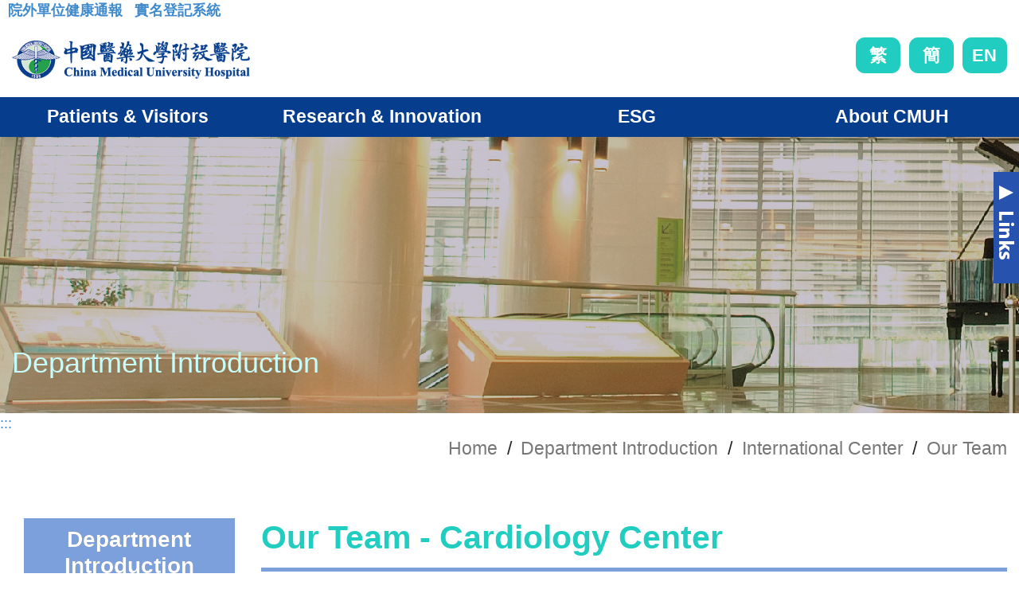

--- FILE ---
content_type: text/html; charset=utf-8
request_url: https://www.cmuh.cmu.edu.tw/Department/IMSdoctor?depi=33&lang=%E8%8B%B1%E6%96%87
body_size: 19592
content:

<!DOCTYPE html>
<html dir="ltr" lang="zh-Hant">
<head>
    <meta http-equiv="x-ua-compatible" content="ie=edge">
    <meta http-equiv="Content-Type" content="text/html; charset=utf-8" />
    <meta charset="utf-8" />
    <title>Cardiology Center團隊介紹 - China Medical University Hospital</title>
    <meta name="description" content="AI prediction of microbial resistance, personalized antibiogram, antibiotics decision support system, risk of sepsis and mortality AI prediction">
    <meta name="viewport" content="width=device-width, initial-scale=1" />
    <meta property="og:title" itemprop="name" content="Philosophy - China Medical University Hospital">
    <meta property="og:description" itemprop="description" content="AI prediction of microbial resistance, personalized antibiogram, antibiotics decision support system, risk of sepsis and mortality AI prediction">
    <meta property="og:image" itemprop="image" content="https://cmuh.cmu.edu.tw/Content/images/header_logo.png">
    <meta property="og:type" content="website">
    <meta property="og:url" content="https://www.cmuh.cmu.edu.tw/Home/index_en_new">
    <meta property="og:image:width" content="1024" />
    <meta property="og:image:height" content="600" />
    <meta property="fb:admins" content="239229919743397" />
    <meta property="og:site_name" content="China Medical University Hospital">
    <link rel="icon" href="/Content/images/CREATIDEA_img/favicon.ico" type="image/png" sizes="32x32">
    
    <link rel="stylesheet" href="/Content/css/CREATIDEA_css_EN/bootstrap.css" type="text/css" />
    <link rel="stylesheet" href="/Content/css/CREATIDEA_css_EN/jquery.smartmenus.bootstrap-4.css" type="text/css" />
    <link rel="stylesheet" href="/Content/css/CREATIDEA_css_EN/print.css" type="text/css">
    <link rel="stylesheet" href="/Content/css/CREATIDEA_css_EN/mci_picsldr.css" type="text/css" />
    <link rel="stylesheet" href="/Content/css/CREATIDEA_css_EN/mci_lightbox.css" type="text/css" />
    <link rel="stylesheet" href="/Content/css/CREATIDEA_css_EN/mci_tab.css" type="text/css" />
    <link rel="stylesheet" href="/Content/css/CREATIDEA_css_EN/owl.carousel.min.css" type="text/css" />
    <link rel="stylesheet" href="/Content/css/CREATIDEA_css_EN/site2.css?v=20250214" type="text/css" />
    
    <link rel="stylesheet" href="/Content/css/print.css" type="text/css">
    <link rel="stylesheet" href="/Content/css/font-icons.css" type="text/css">
    
    <link rel="stylesheet" href="/Content/css/site_2023new.css?v=20250219" type="text/css" />
    <!-- Global site tag (gtag.js) - Google Analytics -->
    <script async src="https://www.googletagmanager.com/gtag/js?id=UA-67606943-5ff"></script>
    <script>
        window.dataLayer = window.dataLayer || [];
        function gtag() { dataLayer.push(arguments); }
        gtag('js', new Date());

        gtag('config', 'UA-67606943-41');
    </script>

    <!-- Global site tag (gtag.js) - Google Analytics   GA4 -->
    <script async src="https://www.googletagmanager.com/gtag/js?id=G-N0K45KLNCC"></script>
    <script>
        window.dataLayer = window.dataLayer || [];
        function gtag() { dataLayer.push(arguments); }
        gtag('js', new Date());

        gtag('config', 'G-N0K45KLNCC');
    </script>
</head>

<body class="stretched no-transition" data-loader="1" data-animation-in="fadeIn" data-speed-in="1500" data-animation-out="fadeOut" data-speed-out="800">
    <noscript><p>您的瀏覽器不支援JavaScript功能，若網頁功能無法正常使用時，請開啟瀏覽器JavaScript狀態。</p></noscript>
    <div class="clearfix">
        <!-- Header ============================================= -->
        <header id="header">
            <!-- Top Bar ============================================= -->
            <div id="top-bar">
                <a style="z-index: 1000;" href="#Accesskey_U" id="Accesskey_U" accesskey="U" title="The upper menu link area, which contains the main link to this site.">:::</a>
                
            </div>
            <div>
                <div class="d-block d-md-inline-block" style="text-align:center;margin-left: 10px;">
                    <a href="http://61.66.117.88/WebAppEmployeeHealth32/WFHealthAnnounce.aspx" style="display: inline-block;" target="_blank" title="院外單位健康通報">
                        <div style="width: 100%;display: block;">

                            <span style="display: inline-block;font-size: 18px;font-weight: bold;">
                                院外單位健康通報
                            </span>
                        </div>
                    </a>

                </div>
                <div class="d-block d-md-inline-block" style="text-align:center;margin-left: 10px;">
                    <a href="https://wpappwebquery.cmuh.org.tw/WPAppWebQuery/page/Inspection/list.aspx?hospaliasno=1" style="display: inline-block;" target="_blank" title="中國醫藥大學附設醫院實名登記系統">
                        <div style="width: 100%;display: block;">

                            <span style="display: inline-block;font-size: 18px;font-weight: bold;">
                                實名登記系統
                            </span>
                        </div>
                    </a>
                </div>
                
            </div>
            <!-- #top-bar end -->
            <div id="header-wrap">
                <div class="container">
                    <!-- Logo ============================================= -->
                    <h2 id="logo" class="">
                        <a href="/Home/index_en_new" class="standard-logo"><img src="/Content/images/CREATIDEA_img/header_logo.png" alt="中國醫藥大學附設醫院 Logo"></a>
                        <!-- <a href="/Home/index_en_new" class="retina-logo"><img src="/Content/images/CREATIDEA_img/header_logo.png" alt="中國醫藥大學附設醫院 Logo"></a> -->
                    </h2>
                    <div class="cmuh_fuction">
                        
                        
                        <script type="text/javascript">
                            var url = location.href;
                            var languagetext = localStorage.getItem('language');
                            console.log("languagetext=" + languagetext);
                        </script>
                        <div class="language_div">
                            
                            

                            <a href="/Home/index_new?lang=0" onclick="clearsession()" title="繁體版">繁</a>
                            <a href="/Home/index_new?lang=zh-CN" title="簡體版">簡</a>
                            <a href="/Home/index_en_new?lang=1" title="English">EN</a>
                        </div>
                    </div>
                    <!-- #logo end -->
                    <button class="navbar-toggler d-lg-none d-block" type="button" style="" onclick="click_scroll();" data-toggle="collapse" data-target="#navbarNavDropdown" aria-controls="navbarNavDropdown" aria-expanded="false" aria-label="Toggle navigation"></button>
                </div>

                
                <nav class="cmuh_main navbar navbar-expand-lg">

                    



<div class="collapse navbar-collapse" id="navbarSupportedContent">
    <ul class="navbar-nav">
        <!--
        <li class="nav-item dropdown">
            <a class="nav-link dropdown-toggle" href="#" id="navbarDropdown" role="button" data-toggle="dropdown" aria-expanded="false" title="Open Patients & Visitors">Patients & Visitors</a>
            <ul class="dropdown-menu" aria-labelledby="navbarDropdown" id="group_1">
                <li>
                    <h3>Make an Appointment</h3>
                    <ul>
                        <li><a href="#" title="Go to Appointment Process">> Appointment Process</a></li>
                        <li><a href="#" title="Go to Online Regsitration">> Online Regsitration</a></li>
                        <li><a href="#" title="Go to Appointment By Phone">> Appointment By Phone</a></li>
                        <li><a href="#" title="Go to Query on Clinic Status">> Query on Clinic Status</a></li>
                        <li><a href="#" title="Go to Query By Specialty">> Query By Specialty</a></li>
                        <li><a href="#" title="Go to Query By Symptoms">> Query By Symptoms</a></li>
                        <li><a href="#" title="Go to Find A Doctor">> Find A Doctor</a></li>
                    </ul>
                </li>
                <li>
                    <h3>Inpatient & ER Services</h3>
                    <ul>
                        <li><a href="#" title="Go to Admission Notices">> Admission Notices</a></li>
                        <li><a href="#" title="Go to Visitor Policy">> Visitor Policy</a></li>
                        <li><a href="#" title="Go to Inpatient Guidelines">> Inpatient Guidelines</a></li>
                        <li><a href="#" title="Go to Emergency Services">> Emergency Services</a></li>
                    </ul>
                </li>
                <li>
                    <h3>Medical Records Request</h3>
                    <ul>
                        <li><a href="#" title="Go to Medical Record Application Process & Forms">> Medical Record Application Process & Forms</a></li>
                        <li><a href="#" title="Go to Online Applications">> Online Applications</a></li>
                        <li><a href="#" title="Go to Application Related Charges">> Application Related Charges</a></li>
                    </ul>
                </li>
                <li>
                    <h3>Understanding Your Hospital Bill</h3>
                    <ul>
                        <li><a href="#" title="Go to Charge and Payments">> Charge and Payments</a></li>
                    </ul>
                </li>
                <li>
                    <h3>Health Education Resources</h3>
                    <ul>
                        <li><a href="#" title="Go to Query By Body Parts">> Query By Body Parts</a></li>
                        <li><a href="#" title="Go to Query By Symptoms">> Query By Symptoms</a></li>
                        <li><a href="#" title="Go to Vaccination Time Slot">> Vaccination Time Slot</a></li>
                        <li><a href="#" title="Go to National Health Policy">> National Health Policy</a></li>
                    </ul>
                </li>
                <li>
                    <h3>Bulletin Board</h3>
                    <ul>
                        <li><a href="#" title="Go to Direction and Maps">> Direction and Maps</a></li>
                        <li><a href="#" title="Go to About Medications Safety Information">> About Medications Safety Information</a></li>
                        <li><a href="#" title="Go to Patient Safety">> Patient Safety</a></li>
                        <li><a href="#" title="Go to Health Insurance Disclosed Indicators">> Health Insurance Disclosed Indicators</a></li>
                        <li><a href="#" title="Go to Government Policy Announcement">> Government Policy Announcement</a></li>
                        <li><a href="#" title="Go to Declaration of Rights">> Declaration of Rights</a></li>
                    </ul>
                </li>
            </ul>
        </li>
        <li class="nav-item dropdown">
            <a class="nav-link dropdown-toggle" href="#" id="navbarDropdown" role="button" data-toggle="dropdown" aria-expanded="false" title="Open Research & Innovation">Research & Innovation</a>
            <ul class="dropdown-menu" aria-labelledby="navbarDropdown" id="group_2">
                <li>
                    <h3>Smart Healthcare & Digital Health Services</h3>
                    <ul>
                        <li><a href="#" title="Go to Smart Hospital">> Smart Hospital</a></li>
                        <li><a href="#" title="Go to Artificial Intelligence in Medicine">> Artificial Intelligence in Medicine</a></li>
                        <li><a href="#" title="Go to Electronic Functionalities">> Electronic Functionalities</a></li>
                        <li><a href="#" title="Go to Telemedicine">> Telemedicine</a></li>
                        <li><a href="#" title="Go to Digital Imaging">> Digital Imaging</a></li>
                        <li><a href="#" title="Go to Hospital Robots">> Hospital Robots</a></li>
                    </ul>
                </li>
                <li>
                    <h3>Regenrative Medicine</h3>
                    <ul>
                        <li><a href="#" title="Go to Cell therapy Center">> Cell therapy Center</a></li>
                        <li><a href="#" title="Go to Translational Cell Therapy Center">> Translational Cell Therapy Center</a></li>
                        <li><a href="#" title="Go to Integrative Stem Cell Center">> Integrative Stem Cell Center</a></li>
                        <li><a href="#" title="Go to Center for Translational Genomics & Regenerative Medicine Research">> Center for Translational Genomics & Regenerative Medicine Research</a></li>
                    </ul>
                </li>
                <li>
                    <h3>Precision Medicine</h3>
                    <ul>
                        <li><a href="#" title="Go to Precision mediccal center">> Precision Mediccal Center</a></li>
                    </ul>
                </li>
                <li>
                    <h3>Training</h3>
                    <ul>
                        <li><a href="#" title="Go to Technology-based foundation">> Technology-based foundation</a></li>
                        <li><a href="#" title="Go to Education and Training Policy">> Education and Training Policy</a></li>
                        <li><a href="#" title="Go to Education and Training Objectives">> Education and Training Objectives</a></li>
                        <li><a href="#" title="Go to Core Training Category">> Core Training Category</a></li>
                        <li><a href="#" title="Go to Responsible Education and Training Unit">> Responsible Education and Training Unit</a></li>
                        <li><a href="#" title="Go to Transfer of Training Outcome">> Transfer of Training Outcome</a></li>
                        <li><a href="#" title="Go to Evaluation of Training Outcome">> Evaluation of Training Outcome</a></li>
                        <li><a href="#" title="Go to Training Outcome Exhibition">> Training Outcome Exhibition</a></li>
                        <li><a href="#" title="Go to Vision and Prospectus">> Vision and Prospectus</a></li>
                        <li><a href="#" title="Go to Medical Training">> Medical Training</a></li>
                    </ul>
                </li>
                <li>
                    <h3>Research</h3>
                    <ul>
                        <li><a href="#" title="Go to Research Outcome">> Research Outcome</a></li>
                        <li><a href="#" title="Go to Research & Development System Innovation">> Research & Development System Innovation</a></li>
                        <li><a href="#" title="Go to Research & Development System Management">> Research & Development System Management</a></li>
                        <li><a href="#" title="Go to Research Fellow Cultivation">> Research Fellow Cultivation</a></li>
                        <li><a href="#" title="Go to Establishment of Advanced Research Center">> Establishment of Advanced Research Center</a></li>
                        <li><a href="#" title="Go to Comprehensive Research Centers">> Comprehensive Research Centers</a></li>
                        <li><a href="#" title="Go to Industry-Academia Collaboration">> Industry-Academia Collaboration</a></li>
                        <li><a href="#" title="Go to Technology-based foundation">> Technology-based foundation</a></li>
                    </ul>
                </li>
            </ul>
        </li>
        <li class="nav-item dropdown">
            <a class="nav-link dropdown-toggle" href="#" id="navbarDropdown" role="button" data-toggle="dropdown" aria-expanded="false" title="Open ESG">ESG</a>
            <ul class="dropdown-menu" aria-labelledby="navbarDropdown" id="group_3">
                <li>
                    <h3>Environmental Protection</h3>
                    <ul>
                        <li><a href="#" title="Go to 空氣汙染">> 空氣汙染</a></li>
                        <li><a href="#" title="Go to 能源管理">> 能源管理</a></li>
                        <li><a href="#" title="Go to 燃料管理">> 燃料管理</a></li>
                        <li><a href="#" title="Go to 產品包裝">> 產品包裝</a></li>
                        <li><a href="#" title="Go to 生物多樣性">> 生物多樣性</a></li>
                        <li><a href="#" title="Go to 溫室氣體排放">> 溫室氣體排放</a></li>
                        <li><a href="#" title="Go to 水及汙水管理">> 水及汙水管理</a></li>
                    </ul>
                </li>
                <li>
                    <h3>Social Responsibility</h3>
                    <ul>
                        <li><a href="#" title="Go to 人權">> 人權</a></li>
                        <li><a href="#" title="Go to 社區關係">> 社區關係</a></li>
                        <li><a href="#" title="Go to 客戶福利">> 客戶福利</a></li>
                        <li><a href="#" title="Go to 勞工關係">> 勞工關係</a></li>
                        <li><a href="#" title="Go to 薪酬與福利">> 薪酬與福利</a></li>
                        <li><a href="#" title="Go to 多樣化與共榮">> 多樣化與共榮</a></li>
                        <li><a href="#" title="Go to 雇員健康安全">> 雇員健康安全</a></li>
                    </ul>
                </li>
                <li>
                    <h3>Corporate Governance</h3>
                    <ul>
                        <li><a href="#" title="Go to 商業倫理">> 商業倫理</a></li>
                        <li><a href="#" title="Go to 物料採購">> 物料採購</a></li>
                        <li><a href="#" title="Go to 競爭行為">> 競爭行為</a></li>
                        <li><a href="#" title="Go to 激勵措施">> 激勵措施</a></li>
                        <li><a href="#" title="Go to 供應鏈管理">> 供應鏈管理</a></li>
                        <li><a href="#" title="Go to 系統化風險">> 系統化風險</a></li>
                        <li><a href="#" title="Go to 意外及安全">> 意外及安全</a></li>
                    </ul>
                </li>
            </ul>
        </li>
        <li class="nav-item dropdown">
            <a class="nav-link dropdown-toggle" href="#" id="navbarDropdown" role="button" data-toggle="dropdown" aria-expanded="false" title="Open About CMUH">About CMUH</a>
            <ul class="dropdown-menu" aria-labelledby="navbarDropdown" id="group_4">
                <li>
                    <h3>Philosophy</h3>
                    <ul>
                        <li><a href="#" title="Go to Mission & Values">> Mission & Values</a></li>
                        <li><a href="#" title="Go to 2030 Vision">> 2030 Vision</a></li>
                        <li><a href="#" title="Go to Preface by the Chairman">> Preface by the Chairman</a></li>
                        <li><a href="#" title="Go to Superintendent's Message">> Superintendent's Message</a></li>
                        <li><a href="#" title="Go to Talent Cultivation">> Talent Cultivation</a></li>
                        <li><a href="#" title="Go to Creating the Future">> Creating the Future</a></li>
                        <li><a href="#" title="Go to Smart Healthcare enhances people's health and wellness">> Smart Healthcare enhances people's health and wellness</a></li>
                    </ul>
                </li>
                <li>
                    <h3>Scope of Services</h3>
                    <ul>
                        <li><a href="#" title="Go to Hospital Statstics">> Hospital Statstics</a></li>
                        <li><a href="#" title="Go to Research and Innovation">> Research and Innovation</a></li>
                        <li><a href="#" title="Go to State-of-the-Art Healthcare">> State-of-the-Art Healthcare</a></li>
                        <li><a href="#" title="Go to CMUH Healthcare System">> CMUH Healthcare System</a></li>
                        <li><a href="#" title="Go to Spin-off Companies">> Spin-off Companies</a></li>
                    </ul>
                </li>
                <li>
                    <h3>Medical Departments & Medical Performances</h3>
                    <ul>
                        <li><a href="#" title="Go to Internal Medicine">> Internal Medicine</a></li>
                        <li><a href="#" title="Go to Surgery">> Surgery</a></li>
                        <li><a href="#" title="Go to Medical Support Departments">> Medical Support Departments</a></li>
                        <li><a href="#" title="Go to Obstetrics and Gynecology, Pediatrics">> Obstetrics and Gynecology, Pediatrics</a></li>
                        <li><a href="#" title="Go to Traditional Chinese Medicine">> Traditional Chinese Medicine</a></li>
                        <li><a href="#" title="Go to Comprehensive Medical Centers">> Comprehensive Medical Centers</a></li>
                        <li><a href="#" title="Go to Specialty Care Sections">> Specialty Care Sections</a></li>
                        <li><a href="#" title="Go to Comprehensive Research Centers">> Comprehensive Research Centers</a></li>
                    </ul>
                </li>
                <li>
                    <h3>CMUH History</h3>
                    <ul>
                        <li><a href="#" title="Go to Our History">> Our History</a></li>
                        <li><a href="#" title="Go to Distinguished Contribution">> Distinguished Contribution</a></li>
                        <li><a href="#" title="Go to CMU Healthcare System Awards">> CMU Healthcare System Awards</a></li>
                    </ul>
                </li>
                <li>
                    <h3>Hospital Policy</h3>
                    <ul>
                        <li><a href="#" title="Go to Health Promotion Policy">> Health Promotion Policy</a></li>
                        <li><a href="#" title="Go to Privacy Protection and Information Security Policy">> Privacy Protection and Information Security Policy</a></li>
                        <li><a href="#" title="Go to Occupational Safety and Health Policy">> Occupational Safety and Health Policy</a></li>
                    </ul>
                </li>
                <li>
                    <h3>News and Award</h3>
                    <ul>
                        <li><a href="#" title="Go to News and award">> News and award</a></li>
                    </ul>
                </li>
            </ul>
        </li>



        -->





        

        <li class="nav-item dropdown">

            
            <a class="nav-link dropdown-toggle" href="#" id="navbarDropdown" role="button" data-toggle="dropdown" aria-expanded="false" title="Open Patients &amp; Visitors">Patients &amp; Visitors</a>

            <ul class="dropdown-menu" aria-labelledby="navbarDropdown" id="group_4">

                <li>


                        <h3><a href="/CMUHPages/MakeAnAppointment" title="Go to Make an Appointment">Make an Appointment</a></h3>

                        <ul>
                                    <li><a href="/CMUHPagesDetail/MakeAnAppointment/OnlineAppointment_new" title="Go to Online Regsitration">> Online Regsitration</a></li>
                                    <li><a href="/CMUHPagesDetail/MakeAnAppointment/ClinicQuery_new" title="Go to Query on Clinic Status">> Query on Clinic Status</a></li>
                                    <li><a href="/CMUHPagesDetail/MakeAnAppointment/HowReg_new" title="Go to Appointment Process">> Appointment Process</a></li>
                                    <li><a href="/CMUHPagesDetail/MakeAnAppointment/Voiceinst_new" title="Go to Appointment By Phone">> Appointment By Phone</a></li>
                                    <li><a href="/CMUHPagesDetail/MakeAnAppointment/SearchByDepartment_new" title="Go to Query by Specialty">> Query by Specialty</a></li>
                                    <li><a href="/CMUHPagesDetail/MakeAnAppointment/SearchBySymptom_new" title="Go to Query by Symptoms">> Query by Symptoms</a></li>
                                        <li><a href="/Doctor/Index_EN" title="Go to Find A Doctor">> Find A Doctor</a></li>
                                    <li><a href="/CMUHPagesDetail/MakeAnAppointment/Vaccine_new" title="Go to Vaccination Time Slot">> Vaccination Time Slot</a></li>

                        </ul>



                </li>
                <li>


                        <h3><a href="/CMUHPages/InpatientERServices" title="Go to Inpatient &amp; ER Services">Inpatient &amp; ER Services</a></h3>

                        <ul>
                                    <li><a href="/CMUHPagesDetail/InpatientERServices/CheckInandout_new" title="Go to Admission Notices">> Admission Notices</a></li>
                                    <li><a href="/CMUHPagesDetail/InpatientERServices/VisitTime_new" title="Go to Visitor Policy">> Visitor Policy</a></li>
                                    <li><a href="/CMUHPagesDetail/InpatientERServices/WardCode_new" title="Go to Inpatient Guidelines">> Inpatient Guidelines</a></li>
                                    <li><a href="/CMUHPagesDetail/InpatientERServices/Emergency_new" title="Go to Emergency Services">> Emergency Services</a></li>

                        </ul>



                </li>
                <li>


                        <h3><a href="/CMUHPages/MedicalRecordsRequest" title="Go to Medical Records Request">Medical Records Request</a></h3>

                        <ul>
                                    <li><a href="/CMUHPagesDetail/MedicalRecordsRequest/RequestForMedicalReport_new" title="Go to Medical Record Application Process &amp; Forms">> Medical Record Application Process &amp; Forms</a></li>
                                    <li><a href="/CMUHPagesDetail/MedicalRecordsRequest/RequestOnline_new" title="Go to Online applications">> Online applications</a></li>
                                    <li><a href="/CMUHPagesDetail/MedicalRecordsRequest/ReprintOfMedicalCertificates_EN" title="Go to Application Related Charges">> Application Related Charges</a></li>

                        </ul>



                </li>
                <li>


                        <h3><a href="/CMUHPages/UnderstandingYourHospitalBill" title="Go to Understanding Your Hospital Bill">Understanding Your Hospital Bill</a></h3>

                        <ul>
                                    <li><a href="/CMUHPagesDetail/UnderstandingYourHospitalBill/Charge_new" title="Go to Charge and Payments">> Charge and Payments</a></li>

                        </ul>



                </li>
                <li>


                        <h3><a href="/CMUHPages/HealthEducationResources" title="Go to Health Education Resources">Health Education Resources</a></h3>

                        <ul>
                                        <li><a href="/HealthEdus/Index_EN?type=1" title="Go to Health Education">> Health Education</a></li>
                                    <li><a href="/CMUHPagesDetail/HealthEducationResources/Query%20by%20body%20parts" title="Go to Query by Body Parts">> Query by Body Parts</a></li>
                                    <li><a href="/CMUHPagesDetail/HealthEducationResources/QueryBySymptoms_new" title="Go to Query by Symptoms">> Query by Symptoms</a></li>

                        </ul>



                </li>
                <li>


                        <h3><a href="/CMUHPages/BulletinBoard" title="Go to Bulletin Board">Bulletin Board</a></h3>

                        <ul>
                                        <li><a href="/CMUHPagesDetail/NoticefromPharmacy/NoticefromPharmacy" title="Go to About Medications Safety Information">> About Medications Safety Information</a></li>
                                        <li><a href="/CMUHPagesDetail/DepartmentOfMedicalQuality/DepartmentOfMedicalQuality" title="Go to Department of Medical Quality Department">> Department of Medical Quality Department</a></li>
                                        <li><a href="/CMUHPagesDetail/GovernmentPolicyAnnouncement/GovernmentPolicyAnnouncement" title="Go to Government Policy Announcement">> Government Policy Announcement</a></li>
                                    <li><a href="/CMUHPagesDetail/BulletinBoard/DeclarationOfRights_EN" title="Go to Declaration of Rights">> Declaration of Rights</a></li>

                        </ul>



                </li>
                <li>


                        <h3><a href="/CMUHPages/HospitalGuide_new" title="Go to Direction and Maps">Direction and Maps</a></h3>

                        <ul>
                                        <li><a href="/CMUHPagesDetail/Drive_en/Drive_en" title="Go to Drive">> Drive</a></li>
                                        <li><a href="/CMUHPagesDetail/PublicTransportation_en/PublicTransportation_en" title="Go to Public Transportation">> Public Transportation</a></li>
                                        <li><a href="/CMUHPagesDetail/HospitalInformation_en/HospitalInformation_en" title="Go to Hospital Information">> Hospital Information</a></li>

                        </ul>



                </li>






                </ul>
        </li>
        <li class="nav-item dropdown">

            
            <a class="nav-link dropdown-toggle" href="#" id="navbarDropdown" role="button" data-toggle="dropdown" aria-expanded="false" title="Open Research &amp; Innovation">Research &amp; Innovation</a>

            <ul class="dropdown-menu" aria-labelledby="navbarDropdown" id="group_4">

                <li>


                        <h3><a href="/CMUHPages/SHDS" title="Go to Smart Healthcare">Smart Healthcare</a></h3>

                        <ul>
                                    <li><a href="/CMUHPagesDetail/SHDS/SmartHospital_new" title="Go to Smart Hospital">> Smart Hospital</a></li>
                                    <li><a href="/CMUHPagesDetail/SHDS/Smart%E2%80%AFHealthcare%20Committee" title="Go to Smart Healthcare Committee">> Smart Healthcare Committee</a></li>
                                        <li><a href="/CMUHPagesDetail/AIinMedicine/AIinMedicine" title="Go to Artificial Intelligence in Medicine">> Artificial Intelligence in Medicine</a></li>
                                        <li><a href="/CMUHPagesDetail/ElectronicFunctionalities/ElectronicFunctionalities" title="Go to Electronic Functionalities">> Electronic Functionalities</a></li>
                                        <li><a href="/CMUHPagesDetail/TelemedicineEN/TelemedicineEN" title="Go to Telemedicine">> Telemedicine</a></li>
                                        <li><a href="/CMUHPagesDetail/DigitalImaging/DigitalImaging" title="Go to Digital Imaging and Virtualization">> Digital Imaging and Virtualization</a></li>
                                        <li><a href="/CMUHPagesDetail/HospitalRobots/HospitalRobots" title="Go to Hospital Robots">> Hospital Robots</a></li>

                        </ul>



                </li>
                <li>


                        <h3><a href="/CMUHPages/RegenrativeMedicine" title="Go to Regenerative Medicine">Regenerative Medicine</a></h3>

                        <ul>
                                    <li><a href="/CMUHPagesDetail/RegenrativeMedicine/CellTherapy_EN" title="Go to Cell Therapy">> Cell Therapy</a></li>
                                    <li><a href="/CMUHPagesDetail/RegenrativeMedicine/CAR-T_EN" title="Go to CAR-T">> CAR-T</a></li>
                                    <li><a href="/CMUHPagesDetail/RegenrativeMedicine/Exosome_EN" title="Go to Exosome">> Exosome</a></li>
                                        <li><a href="/Department/Detail_EN?depid=181" title="Go to Cell therapy Center">> Cell therapy Center</a></li>
                                        <li><a href="/Department/Detail_EN?depid=137" title="Go to Translational Cell Therapy Center">> Translational Cell Therapy Center</a></li>
                                        <li><a href="/Department/Detail_EN?depid=139" title="Go to Integrative Stem Cell Center">> Integrative Stem Cell Center</a></li>
                                        <li><a href="/Department/Detail_EN?depid=195" title="Go to  Center for Translational Genomics &amp; Regenerative Medicine Research">>  Center for Translational Genomics &amp; Regenerative Medicine Research</a></li>

                        </ul>



                </li>
                <li>


                        <h3><a href="/CMUHPages/PrecisionMedicine_new" title="Go to Precision Medicine">Precision Medicine</a></h3>

                        <ul>
                                        <li><a href="/Department/Detail_EN?depid=182" title="Go to Precision Medical Center">> Precision Medical Center</a></li>
                                    <li><a href="/CMUHPagesDetail/PrecisionMedicine_new/iMe_EN" title="Go to iMe- Intelligent Microbiome Evaluations">> iMe- Intelligent Microbiome Evaluations</a></li>
                                    <li><a href="/CMUHPagesDetail/PrecisionMedicine_new/CirculatingTumorCells_EN" title="Go to Circulating Tumor Cells analysis">> Circulating Tumor Cells analysis</a></li>

                        </ul>



                </li>
                <li>


                        <h3><a href="/CMUHPages/EducationTraining" title="Go to Education and Training Policy">Education and Training Policy</a></h3>

                        <ul>
                                    <li><a href="/CMUHPagesDetail/EducationTraining/Policy" title="Go to Education and Training Policy">> Education and Training Policy</a></li>
                                    <li><a href="/CMUHPagesDetail/EducationTraining/TrainingObjectives" title="Go to Education and Training Objectives">> Education and Training Objectives</a></li>
                                    <li><a href="/CMUHPagesDetail/EducationTraining/CoreTraining" title="Go to Core Training Category">> Core Training Category</a></li>
                                    <li><a href="/CMUHPagesDetail/EducationTraining/ResponsibleEducation" title="Go to Responsible Education and Training Unit">> Responsible Education and Training Unit</a></li>
                                    <li><a href="/CMUHPagesDetail/EducationTraining/TransferofTraining" title="Go to Transfer of Training Outcome">> Transfer of Training Outcome</a></li>
                                    <li><a href="/CMUHPagesDetail/EducationTraining/Evaluation" title="Go to Evaluation of Training Outcome">> Evaluation of Training Outcome</a></li>
                                    <li><a href="/CMUHPagesDetail/EducationTraining/TrainingOutcomeExhibition" title="Go to Training Outcome Exhibition">> Training Outcome Exhibition</a></li>
                                    <li><a href="/CMUHPagesDetail/EducationTraining/Prospectus" title="Go to  Vision and Prospectus">>  Vision and Prospectus</a></li>
                                        <li><a href="https://edu.lib.cmuh.org.tw/km/1462" title="Go to Medical Training">> Medical Training</a></li>

                        </ul>



                </li>
                <li>


                        <h3><a href="/CMUHPages/ResearchOutcome" title="Go to Research Outcome">Research Outcome</a></h3>

                        <ul>
                                    <li><a href="/CMUHPagesDetail/ResearchOutcome/ResearchOutcomeEnglish" title="Go to Research Outcome">> Research Outcome</a></li>
                                    <li><a href="/CMUHPagesDetail/ResearchOutcome/RD" title="Go to Research &amp; Development System Innovation">> Research &amp; Development System Innovation</a></li>
                                    <li><a href="/CMUHPagesDetail/ResearchOutcome/Research_Development" title="Go to Research &amp; Development System Management">> Research &amp; Development System Management</a></li>
                                    <li><a href="/CMUHPagesDetail/ResearchOutcome/ResearchFellow" title="Go to Research Fellow Cultivation">> Research Fellow Cultivation</a></li>
                                    <li><a href="/CMUHPagesDetail/ResearchOutcome/Establishment" title="Go to Establishment of Advanced Research Center">> Establishment of Advanced Research Center</a></li>
                                    <li><a href="/CMUHPagesDetail/ResearchOutcome/Industry-Academia" title="Go to Industry-Academia Collaboration">> Industry-Academia Collaboration</a></li>
                                    <li><a href="/CMUHPagesDetail/ResearchOutcome/Technology-based" title="Go to Technology-based foundation">> Technology-based foundation</a></li>
                                        <li><a href="/Department/Index_EN?depi=18" title="Go to Comprehensive Research Centers">> Comprehensive Research Centers</a></li>

                        </ul>



                </li>






                </ul>
        </li>
        <li class="nav-item dropdown">

            
            <a class="nav-link dropdown-toggle" href="#" id="navbarDropdown" role="button" data-toggle="dropdown" aria-expanded="false" title="Open ESG">ESG</a>

            <ul class="dropdown-menu" aria-labelledby="navbarDropdown" id="group_4">

                <li>


                        <h3><a href="/CMUHPages/Responsibility" title="Go to Environment Social Governance">Environment Social Governance</a></h3>




                </li>
                <li>


                        <h3><a href="/CMUHPages/SustainabilityReport" title="Go to Sustainability Report">Sustainability Report</a></h3>




                </li>






                </ul>
        </li>
        <li class="nav-item dropdown">

            
            <a class="nav-link dropdown-toggle" href="#" id="navbarDropdown" role="button" data-toggle="dropdown" aria-expanded="false" title="Open About CMUH">About CMUH</a>

            <ul class="dropdown-menu" aria-labelledby="navbarDropdown" id="group_4">

                <li>


                        <h3><a href="/CMUHPages/Philosophy" title="Go to Philosophy">Philosophy</a></h3>

                        <ul>
                                    <li><a href="/CMUHPagesDetail/Philosophy/MissionValues_new" title="Go to Mission &amp; Values">> Mission &amp; Values</a></li>
                                    <li><a href="/CMUHPagesDetail/Philosophy/2030Vision_new" title="Go to 2030 Vision">> 2030 Vision</a></li>
                                    <li><a href="/CMUHPagesDetail/Philosophy/PrefaceChairman_new" title="Go to Preface By The Chairman">> Preface By The Chairman</a></li>
                                    <li><a href="/CMUHPagesDetail/Philosophy/SuperintendentMessage_new" title="Go to Superintendent&#39;s Message">> Superintendent&#39;s Message</a></li>
                                    <li><a href="/CMUHPagesDetail/Philosophy/TalentCultivation_new" title="Go to Talent Cultivation">> Talent Cultivation</a></li>
                                    <li><a href="/CMUHPagesDetail/Philosophy/CreatingFuture_new" title="Go to Creating The Future">> Creating The Future</a></li>
                                    <li><a href="/CMUHPagesDetail/Philosophy/AIinitiatesDigitalHealth_new" title="Go to Smart Healthcare Enhances People’s Health And Wellness">> Smart Healthcare Enhances People’s Health And Wellness</a></li>

                        </ul>



                </li>
                <li>


                        <h3><a href="/CMUHPages/Scope%20ofServices" title="Go to Scope of Services">Scope of Services</a></h3>

                        <ul>
                                    <li><a href="/CMUHPagesDetail/Scope%20ofServices/ScopeOfServices" title="Go to Hospital Statstics">> Hospital Statstics</a></li>
                                    <li><a href="/CMUHPagesDetail/Scope%20ofServices/ResearchAndInnovation_new" title="Go to Research and Innovation">> Research and Innovation</a></li>
                                    <li><a href="/CMUHPagesDetail/Scope%20ofServices/State-of-the-Art_new" title="Go to State-of-the-Art Healthcare">> State-of-the-Art Healthcare</a></li>
                                    <li><a href="/CMUHPagesDetail/Scope%20ofServices/Spin-off%20Companies" title="Go to Spin-off Companies">> Spin-off Companies</a></li>

                        </ul>



                </li>
                <li>


                        <h3><a href="/CMUHPages/CMUHHistory" title="Go to CMUH History">CMUH History</a></h3>

                        <ul>
                                    <li><a href="/CMUHPagesDetail/CMUHHistory/Chronicles" title="Go to Our History">> Our History</a></li>
                                    <li><a href="/CMUHPagesDetail/CMUHHistory/Contribution_new" title="Go to Distinguished Contribution">> Distinguished Contribution</a></li>
                                    <li><a href="/CMUHPagesDetail/CMUHHistory/CMU_HealthcareSystemAwards_new" title="Go to CMU Healthcare System Awards">> CMU Healthcare System Awards</a></li>

                        </ul>



                </li>
                <li>


                        <h3><a href="/CMUHPages/MedicalDepartmentsPerformances" title="Go to Medical Departments &amp; Medical Performances">Medical Departments &amp; Medical Performances</a></h3>

                        <ul>
                                        <li><a href="/Department/Overview_EN" title="Go to Department Overview">> Department Overview</a></li>
                                        <li><a href="/Department/Index_EN?depi=11" title="Go to Internal Medicine">> Internal Medicine</a></li>
                                        <li><a href="/Department/Index_EN?depi=12" title="Go to Surgery">> Surgery</a></li>
                                        <li><a href="/Department/Index_EN?depi=17" title="Go to Specialty Care Sections">> Specialty Care Sections</a></li>
                                        <li><a href="/Department/Index_EN?depi=14" title="Go to Obstetrics And Gynecology, Pediatrics">> Obstetrics And Gynecology, Pediatrics</a></li>
                                        <li><a href="/Department/Index_EN?depi=15" title="Go to Traditional Chinese Medicine">> Traditional Chinese Medicine</a></li>
                                        <li><a href="/Department/Index_EN?depi=13" title="Go to Medical Support Departments">> Medical Support Departments</a></li>
                                        <li><a href="/Department/Index_EN?depi=16" title="Go to Comprehensive Medical Centers">> Comprehensive Medical Centers</a></li>
                                        <li><a href="/Department/Index_EN?depi=18" title="Go to Comprehensive Research Centers">> Comprehensive Research Centers</a></li>

                        </ul>



                </li>
                <li>


                        <h3><a href="/CMUHPages/HospitalPolicy" title="Go to Hospital Policy">Hospital Policy</a></h3>

                        <ul>
                                    <li><a href="/CMUHPagesDetail/HospitalPolicy/HealthPromotionPolicy_new" title="Go to Health Promotion Policy">> Health Promotion Policy</a></li>

                        </ul>



                </li>
                <li>


                        <h3><a href="/CMUHPages/NewsAward" title="Go to News and Award">News and Award</a></h3>

                        <ul>
                                        <li><a href="/NewsInfo/Index_EN" title="Go to News &amp; Awards">> News &amp; Awards</a></li>

                        </ul>



                </li>
                <li>


                        <h3><a href="/CMUHPages/links_en" title="Go to Links">Links</a></h3>

                        <ul>
                                        <li><a href="/CMUHPagesDetail/links/CMUH_Link_EN" title="Go to CMUH affiliated institutions">> CMUH affiliated institutions</a></li>
                                        <li><a href="/CMUHPagesDetail/RelatedLinks/RelatedLinks" title="Go to Related medical website">> Related medical website</a></li>

                        </ul>



                </li>
                <li>


                        <h3><a href="/CMUHPages/Responsible%20AI" title="Go to Responsible AI Implementation Center">Responsible AI Implementation Center</a></h3>

                        <ul>
                                    <li><a href="/CMUHPagesDetail/Responsible%20AI/Mission" title="Go to Mission">> Mission</a></li>
                                    <li><a href="/CMUHPagesDetail/Responsible%20AI/Guidelines%20and%20Forms" title="Go to Guidelines and Forms">> Guidelines and Forms</a></li>
                                    <li><a href="/CMUHPagesDetail/Responsible%20AI/Proposed%20AI%20Implementation%20Process" title="Go to Proposed AI Implementation Process">> Proposed AI Implementation Process</a></li>
                                    <li><a href="/CMUHPagesDetail/Responsible%20AI/Deployed%20AI%20List" title="Go to Deployed AI List">> Deployed AI List</a></li>
                                    <li><a href="/CMUHPagesDetail/Responsible%20AI/Contact%20Information" title="Go to Contact Information">> Contact Information</a></li>
                                    <li><a href="/CMUHPagesDetail/Responsible%20AI/Acute%20Myocardial%20Infarction%20Detection%20Software" title="Go to Acute Myocardial Infarction Detection Software">> Acute Myocardial Infarction Detection Software</a></li>

                        </ul>



                </li>






                </ul>
        </li>














    </ul>
</div>



                </nav>

                <nav class="navbar navbar-expand-lg navbar_rwd">

                    <div class="container-fluid">
    <div class="collapse navbar-collapse" id="navbarNavDropdown">
        <div class="cmuh_fuction search_rwd">
            <form class="d-flex">
                <input class="form-control" type="search" placeholder="Search" aria-label="Search">
                <button type="submit">Search</button>
            </form>
            <script type="text/javascript">
                                    var url = location.href;
                                    var languagetext = localStorage.getItem('language');
                                    console.log("languagetext=" + languagetext);
            </script>
            <div class="language_div">
                <a href="https://www.cmuh.cmu.edu.tw/Home/CmuhIndex?lang=zh-CN" target="_blank">CN</a>
            </div>
        </div>
        <ul class="navbar-nav">
            <!--
            <li class="nav-item dropdown">
                <a class="nav-link dropdown-toggle" href="#" id="navbarDropdownMenuLink" role="button" data-toggle="dropdown" aria-expanded="false" title="Go to Patients & Visitors">Patients & Visitors</a>
                <ul class="dropdown-menu" aria-labelledby="navbarDropdownMenuLink">
                    <li>
                        <a class="dropdown-item" title="Go to Make an Appointment">Make an Appointment</a>
                        <ul class="dropdown-menu">
                            <li><a class="dropdown-item" href="#" title="Go to Appointment Process">Appointment Process</a></li>
                            <li><a class="dropdown-item" href="#" title="Go to Online Regsitration">Online Regsitration</a></li>
                            <li><a class="dropdown-item" href="#" title="Go to Appointment By Phone">Appointment By Phone</a></li>
                            <li><a class="dropdown-item" href="#" title="Go to Query on Clinic Status">Query on Clinic Status</a></li>
                            <li><a class="dropdown-item" href="#" title="Go to Query By Specialty">Query By Specialty</a></li>
                            <li><a class="dropdown-item" href="#" title="Go to Query By Symptoms">Query By Symptoms</a></li>
                            <li><a class="dropdown-item" href="#" title="Go to Find A Doctor">Find A Doctor</a></li>
                        </ul>
                    </li>
                    <li>
                        <a class="dropdown-item" title="Go to Inpatient & ER Services">Inpatient & ER Services</a>
                        <ul class="dropdown-menu">
                            <li><a class="dropdown-item" href="#" title="Go to Admission Notices">Admission Notices</a></li>
                            <li><a class="dropdown-item" href="#" title="Go to Visitor Policy">Visitor Policy</a></li>
                            <li><a class="dropdown-item" href="#" title="Go to Inpatient Guidelines">Inpatient Guidelines</a></li>
                            <li><a class="dropdown-item" href="#" title="Go to Emergency Services">Emergency Services</a></li>
                        </ul>
                    </li>
                    <li>
                        <a class="dropdown-item" title="Go to Medical Records Request">Medical Records Request</a>
                        <ul class="dropdown-menu">
                            <li><a class="dropdown-item" href="#" title="Go to Medical Record Application Process & Forms">Medical Record Application Process & Forms</a></li>
                            <li><a class="dropdown-item" href="#" title="Go to Online Applications">Online Applications</a></li>
                            <li><a class="dropdown-item" href="#" title="Go to Application Related Charges">Application Related Charges</a></li>
                        </ul>
                    </li>
                    <li>
                        <a class="dropdown-item" title="Go to Understanding Your Hospital Bill">Understanding Your Hospital Bill</a>
                        <ul class="dropdown-menu">
                            <li><a class="dropdown-item" href="#" title="Go to Charge and Payments">Charge and Payments</a></li>
                        </ul>
                    </li>
                    <li>
                        <a class="dropdown-item" title="Go to Health Education Resources">Health Education Resources</a>
                        <ul class="dropdown-menu">
                            <li><a class="dropdown-item" href="#" title="Go to Query By Body Parts">Query By Body Parts</a></li>
                            <li><a class="dropdown-item" href="#" title="Go to Query By Symptoms">Query By Symptoms</a></li>
                            <li><a class="dropdown-item" href="#" title="Go to Vaccination Time Slot">Vaccination Time Slot</a></li>
                            <li><a class="dropdown-item" href="#" title="Go to National Health Policy">National Health Policy</a></li>
                        </ul>
                    </li>
                    <li>
                        <a class="dropdown-item" title="Go to Bulletin Board">Bulletin Board</a>
                        <ul class="dropdown-menu">
                            <li><a class="dropdown-item" href="#" title="Go to Direction and Maps">Direction and Maps</a></li>
                            <li><a class="dropdown-item" href="#" title="Go to About Medications Safety Information">About Medications Safety Information</a></li>
                            <li><a class="dropdown-item" href="#" title="Go to Patient Safety">Patient Safety</a></li>
                            <li><a class="dropdown-item" href="#" title="Go to Health Insurance Disclosed Indicators">Health Insurance Disclosed Indicators</a></li>
                            <li><a class="dropdown-item" href="#" title="Go to Government Policy Announcement">Government Policy Announcement</a></li>
                            <li><a class="dropdown-item" href="#" title="Go to Declaration of Rights">Declaration of Rights</a></li>
                        </ul>
                    </li>
                </ul>
            </li>
            <li class="nav-item dropdown">
                <a class="nav-link dropdown-toggle" href="#" id="navbarDropdownMenuLink" role="button" data-toggle="dropdown" aria-expanded="false" title="Go to Research & Innovation">Research & Innovation</a>
                <ul class="dropdown-menu" aria-labelledby="navbarDropdownMenuLink">
                    <li>
                        <a class="dropdown-item" title="Go to Smart Healthcare & Digital Health Services">Smart Healthcare & Digital Health Services</a>
                        <ul class="dropdown-menu">
                            <li><a class="dropdown-item" href="#" title="Go to Smart Hospital">Smart Hospital</a></li>
                            <li><a class="dropdown-item" href="#" title="Go to Artificial Intelligence in Medicine">Artificial Intelligence in Medicine</a></li>
                            <li><a class="dropdown-item" href="#" title="Go to Electronic Functionalities">Electronic Functionalities</a></li>
                            <li><a class="dropdown-item" href="#" title="Go to Telemedicine">Telemedicine</a></li>
                            <li><a class="dropdown-item" href="#" title="Go to Digital Imaging">Digital Imaging</a></li>
                            <li><a class="dropdown-item" href="#" title="Go to Hospital Robots">Hospital Robots</a></li>
                        </ul>
                    </li>
                    <li>
                        <a class="dropdown-item" title="Go to Regenrative Medicine">Regenrative Medicine</a>
                        <ul class="dropdown-menu">
                            <li><a class="dropdown-item" href="#" title="Go to Cell therapy Center">Cell Therapy Center</a></li>
                            <li><a class="dropdown-item" href="#" title="Go to Translational Cell Therapy Center">Translational Cell Therapy Center</a></li>
                            <li><a class="dropdown-item" href="#" title="Go to Integrative Stem Cell Center">Integrative Stem Cell Center</a></li>
                            <li><a class="dropdown-item" href="#" title="Go to Center for Translational Genomics & Regenerative Medicine Research">Center for Translational Genomics & Regenerative Medicine Research</a></li>
                        </ul>
                    </li>
                    <li>
                        <a class="dropdown-item" title="Go to Precision Medicine">Precision Medicine</a>
                        <ul class="dropdown-menu">
                            <li><a class="dropdown-item" href="#" title="Go to Precision Mediccal Center">Precision Mediccal Center</a></li>
                        </ul>
                    </li>
                    <li>
                        <a class="dropdown-item" title="Go to Training">Training</a>
                        <ul class="dropdown-menu">
                            <li><a class="dropdown-item" href="#" title="Go to Technology-based foundation">Technology-Based Foundation</a></li>
                            <li><a class="dropdown-item" href="#" title="Go to Education and Training Policy">Education and Training Policy</a></li>
                            <li><a class="dropdown-item" href="#" title="Go to Education and Training Objectives">Education and Training Objectives</a></li>
                            <li><a class="dropdown-item" href="#" title="Go to Core Training Category">Core Training Category</a></li>
                            <li><a class="dropdown-item" href="#" title="Go to Responsible Education and Training Unit">Responsible Education and Training Unit</a></li>
                            <li><a class="dropdown-item" href="#" title="Go to Transfer of Training Outcome">Transfer of Training Outcome</a></li>
                            <li><a class="dropdown-item" href="#" title="Go to Evaluation of Training Outcome">Evaluation of Training Outcome</a></li>
                            <li><a class="dropdown-item" href="#" title="Go to Training Outcome Exhibition">Training Outcome Exhibition</a></li>
                            <li><a class="dropdown-item" href="#" title="Go to Vision and Prospectus">Vision and Prospectus</a></li>
                            <li><a class="dropdown-item" href="#" title="Go to Medical Training">Medical Training</a></li>
                        </ul>
                    </li>
                    <li>
                        <a class="dropdown-item" title="Go to Research">Research</a>
                        <ul class="dropdown-menu">
                            <li><a class="dropdown-item" href="#" title="Go to Research Outcome">Research Outcome</a></li>
                            <li><a class="dropdown-item" href="#" title="Go to Research & Development System Innovation">Research & Development System Innovation</a></li>
                            <li><a class="dropdown-item" href="#" title="Go to Research & Development System Management">Research & Development System Management</a></li>
                            <li><a class="dropdown-item" href="#" title="Go to Research Fellow Cultivation">Research Fellow Cultivation</a></li>
                            <li><a class="dropdown-item" href="#" title="Go to Establishment of Advanced Research Center">Establishment of Advanced Research Center</a></li>
                            <li><a class="dropdown-item" href="#" title="Go to Comprehensive Research Centers">Comprehensive Research Centers</a></li>
                            <li><a class="dropdown-item" href="#" title="Go to Industry-Academia Collaboration">Industry-Academia Collaboration</a></li>
                            <li><a class="dropdown-item" href="#" title="Go to Technology-based foundation">Technology-based foundation</a></li>
                        </ul>
                    </li>
                </ul>
            </li>
            <li class="nav-item dropdown">
                <a class="nav-link dropdown-toggle" href="#" id="navbarDropdownMenuLink" role="button" data-toggle="dropdown" aria-expanded="false" title="Go to ESG">ESG</a>
                <ul class="dropdown-menu" aria-labelledby="navbarDropdownMenuLink">
                    <li>
                        <a class="dropdown-item" title="Go to Environmental Protection">Environmental Protection</a>
                        <ul class="dropdown-menu">
                            <li><a class="dropdown-item" href="#" title="Go to 空氣汙染">空氣汙染</a></li>
                            <li><a class="dropdown-item" href="#" title="Go to 能源管理">能源管理</a></li>
                            <li><a class="dropdown-item" href="#" title="Go to 燃料管理">燃料管理</a></li>
                            <li><a class="dropdown-item" href="#" title="Go to 產品包裝">產品包裝</a></li>
                            <li><a class="dropdown-item" href="#" title="Go to 生物多樣性">生物多樣性</a></li>
                            <li><a class="dropdown-item" href="#" title="Go to 溫室氣體排放">溫室氣體排放</a></li>
                            <li><a class="dropdown-item" href="#" title="Go to 水及汙水管理">水及汙水管理</a></li>
                        </ul>
                    </li>
                    <li>
                        <a class="dropdown-item" title="Go to Social Responsibility">Social Responsibility</a>
                        <ul class="dropdown-menu">
                            <li><a class="dropdown-item" href="#" title="Go to 人權">人權</a></li>
                            <li><a class="dropdown-item" href="#" title="Go to 社區關係">社區關係</a></li>
                            <li><a class="dropdown-item" href="#" title="Go to 客戶福利">客戶福利</a></li>
                            <li><a class="dropdown-item" href="#" title="Go to 勞工關係">勞工關係</a></li>
                            <li><a class="dropdown-item" href="#" title="Go to 薪酬與福利">薪酬與福利</a></li>
                            <li><a class="dropdown-item" href="#" title="Go to 多樣化與共榮">多樣化與共榮</a></li>
                            <li><a class="dropdown-item" href="#" title="Go to 雇員健康安全">雇員健康安全</a></li>
                        </ul>
                    </li>
                    <li>
                        <a class="dropdown-item" title="Go to Corporate Governance">Corporate Governance</a>
                        <ul class="dropdown-menu">
                            <li><a class="dropdown-item" href="#" title="Go to 商業倫理">商業倫理</a></li>
                            <li><a class="dropdown-item" href="#" title="Go to 物料採購">物料採購</a></li>
                            <li><a class="dropdown-item" href="#" title="Go to 競爭行為">競爭行為</a></li>
                            <li><a class="dropdown-item" href="#" title="Go to 激勵措施">激勵措施</a></li>
                            <li><a class="dropdown-item" href="#" title="Go to 供應鏈管理">供應鏈管理</a></li>
                            <li><a class="dropdown-item" href="#" title="Go to 系統化風險">系統化風險</a></li>
                            <li><a class="dropdown-item" href="#" title="Go to 意外及安全">意外及安全</a></li>
                        </ul>
                    </li>
                </ul>
            </li>
            <li class="nav-item dropdown">
                <a class="nav-link dropdown-toggle" href="#" id="navbarDropdownMenuLink" role="button" data-toggle="dropdown" aria-expanded="false" title="Go to About CMUH">About CMUH</a>
                <ul class="dropdown-menu" aria-labelledby="navbarDropdownMenuLink">
                    <li>
                        <a class="dropdown-item" title="Go to Philosophy">Philosophy</a>
                        <ul class="dropdown-menu">
                            <li><a class="dropdown-item" href="#" title="Go to Mission & Values">Mission & Values</a></li>
                            <li><a class="dropdown-item" href="#" title="Go to 2030 Vision">2030 Vision</a></li>
                            <li><a class="dropdown-item" href="#" title="Go to Preface By the Chairman">Preface By the Chairman</a></li>
                            <li><a class="dropdown-item" href="#" title="Go to Superintendent's Message">Superintendent's Message</a></li>
                            <li><a class="dropdown-item" href="#" title="Go to Talent Cultivation">Talent Cultivation</a></li>
                            <li><a class="dropdown-item" href="#" title="Go to Creating the Future">Creating the Future</a></li>
                            <li><a class="dropdown-item" href="#" title="Go to Smart Healthcare Enhances People's Health and Wellness">Smart Healthcare Enhances People's Health and Wellness</a></li>
                        </ul>
                    </li>
                    <li>
                        <a class="dropdown-item" title="Go to Scope of Services">Scope of Services</a>
                        <ul class="dropdown-menu">
                            <li><a class="dropdown-item" href="#" title="Go to Hospital Statstics">Hospital Statstics</a></li>
                            <li><a class="dropdown-item" href="#" title="Go to Research and Innovation">Research and Innovation</a></li>
                            <li><a class="dropdown-item" href="#" title="Go to State-of-the-Art Healthcare">State-of-the-Art Healthcare</a></li>
                            <li><a class="dropdown-item" href="#" title="Go to CMUH Healthcare System">CMUH Healthcare System</a></li>
                            <li><a class="dropdown-item" href="#" title="Go to Spin-off Companies">Spin-off Companies</a></li>
                        </ul>
                    </li>
                    <li>
                        <a class="dropdown-item" title="Go to Medical Departments & Medical Performances">Medical Departments & Medical Performances</a>
                        <ul class="dropdown-menu">
                            <li><a class="dropdown-item" href="#" title="Go to Internal Medicine ">Internal Medicine</a></li>
                            <li><a class="dropdown-item" href="#" title="Go to Surgery">Surgery</a></li>
                            <li><a class="dropdown-item" href="#" title="Go to Medical Support Departments">Medical Support Departments</a></li>
                            <li><a class="dropdown-item" href="#" title="Go to Obstetrics and Gynecology, Pediatrics">Obstetrics and Gynecology, Pediatrics</a></li>
                            <li><a class="dropdown-item" href="#" title="Go to Traditional Chinese Medicine">Traditional Chinese Medicine</a></li>
                            <li><a class="dropdown-item" href="#" title="Go to Comprehensive Medical Centers">Comprehensive Medical Centers</a></li>
                            <li><a class="dropdown-item" href="#" title="Go to Specialty Care Sections">Specialty Care Sections</a></li>
                            <li><a class="dropdown-item" href="#" title="Go to Comprehensive Research Centers">Comprehensive Research Centers</a></li>
                        </ul>
                    </li>
                    <li>
                        <a class="dropdown-item" title="Go to CMUH History">CMUH History</a>
                        <ul class="dropdown-menu">
                            <li><a class="dropdown-item" href="#" title="Go to Our History">Our History</a></li>
                            <li><a class="dropdown-item" href="#" title="Go to Distinguished Contribution">Distinguished Contribution</a></li>
                            <li><a class="dropdown-item" href="#" title="Go to CMU Healthcare System Awards">CMU Healthcare System Awards</a></li>
                        </ul>
                    </li>
                    <li>
                        <a class="dropdown-item" title="Go to Hospital Policy">Hospital Policy</a>
                        <ul class="dropdown-menu">
                            <li><a class="dropdown-item" href="#" title="Go to Health Promotion Policy">Health Promotion Policy</a></li>
                            <li><a class="dropdown-item" href="#" title="Go to Privacy Protection and Information Security Policy">Privacy Protection and Information Security Policy</a></li>
                            <li><a class="dropdown-item" href="#" title="Go to Occupational Safety and Health Policy">Occupational Safety and Health Policy</a></li>
                        </ul>
                    </li>
                    <li>
                        <a class="dropdown-item" title="Go to News and Award">News and Award</a>
                        <ul class="dropdown-menu">
                            <li><a class="dropdown-item" href="#" title="Go to News and Award">News and Award</a></li>
                        </ul>
                    </li>
                </ul>
            </li>
            -->

            

            <li class="nav-item dropdown">


                
                <a class="nav-link dropdown-toggle" href="#" id="navbarDropdownMenuLink" role="button" data-toggle="dropdown" aria-expanded="false" title="Go to Patients &amp; Visitors">Patients &amp; Visitors</a>
                <ul class="dropdown-menu" aria-labelledby="navbarDropdownMenuLink">


                    <li>
                            <a class="dropdown-item" title="Go to Make an Appointment">Make an Appointment</a>

                            <ul class="dropdown-menu">


                                        <li><a class="dropdown-item" href="/CMUHPagesDetail/MakeAnAppointment/OnlineAppointment_new" title="Go to Online Regsitration">Online Regsitration</a></li>
                                        <li><a class="dropdown-item" href="/CMUHPagesDetail/MakeAnAppointment/ClinicQuery_new" title="Go to Query on Clinic Status">Query on Clinic Status</a></li>
                                        <li><a class="dropdown-item" href="/CMUHPagesDetail/MakeAnAppointment/HowReg_new" title="Go to Appointment Process">Appointment Process</a></li>
                                        <li><a class="dropdown-item" href="/CMUHPagesDetail/MakeAnAppointment/Voiceinst_new" title="Go to Appointment By Phone">Appointment By Phone</a></li>
                                        <li><a class="dropdown-item" href="/CMUHPagesDetail/MakeAnAppointment/SearchByDepartment_new" title="Go to Query by Specialty">Query by Specialty</a></li>
                                        <li><a class="dropdown-item" href="/CMUHPagesDetail/MakeAnAppointment/SearchBySymptom_new" title="Go to Query by Symptoms">Query by Symptoms</a></li>
                                            <li><a class="dropdown-item" href="/Doctor/Index_EN" title="Go to Find A Doctor">Find A Doctor</a></li>
                                        <li><a class="dropdown-item" href="/CMUHPagesDetail/MakeAnAppointment/Vaccine_new" title="Go to Vaccination Time Slot">Vaccination Time Slot</a></li>
                            </ul>
                    </li>
                    <li>
                            <a class="dropdown-item" title="Go to Inpatient &amp; ER Services">Inpatient &amp; ER Services</a>

                            <ul class="dropdown-menu">


                                        <li><a class="dropdown-item" href="/CMUHPagesDetail/InpatientERServices/CheckInandout_new" title="Go to Admission Notices">Admission Notices</a></li>
                                        <li><a class="dropdown-item" href="/CMUHPagesDetail/InpatientERServices/VisitTime_new" title="Go to Visitor Policy">Visitor Policy</a></li>
                                        <li><a class="dropdown-item" href="/CMUHPagesDetail/InpatientERServices/WardCode_new" title="Go to Inpatient Guidelines">Inpatient Guidelines</a></li>
                                        <li><a class="dropdown-item" href="/CMUHPagesDetail/InpatientERServices/Emergency_new" title="Go to Emergency Services">Emergency Services</a></li>
                            </ul>
                    </li>
                    <li>
                            <a class="dropdown-item" title="Go to Medical Records Request">Medical Records Request</a>

                            <ul class="dropdown-menu">


                                        <li><a class="dropdown-item" href="/CMUHPagesDetail/MedicalRecordsRequest/RequestForMedicalReport_new" title="Go to Medical Record Application Process &amp; Forms">Medical Record Application Process &amp; Forms</a></li>
                                        <li><a class="dropdown-item" href="/CMUHPagesDetail/MedicalRecordsRequest/RequestOnline_new" title="Go to Online applications">Online applications</a></li>
                                        <li><a class="dropdown-item" href="/CMUHPagesDetail/MedicalRecordsRequest/ReprintOfMedicalCertificates_EN" title="Go to Application Related Charges">Application Related Charges</a></li>
                            </ul>
                    </li>
                    <li>
                            <a class="dropdown-item" title="Go to Understanding Your Hospital Bill">Understanding Your Hospital Bill</a>

                            <ul class="dropdown-menu">


                                        <li><a class="dropdown-item" href="/CMUHPagesDetail/UnderstandingYourHospitalBill/Charge_new" title="Go to Charge and Payments">Charge and Payments</a></li>
                            </ul>
                    </li>
                    <li>
                            <a class="dropdown-item" title="Go to Health Education Resources">Health Education Resources</a>

                            <ul class="dropdown-menu">


                                            <li><a class="dropdown-item" href="/HealthEdus/Index_EN?type=1" title="Go to Health Education">Health Education</a></li>
                                        <li><a class="dropdown-item" href="/CMUHPagesDetail/HealthEducationResources/Query%20by%20body%20parts" title="Go to Query by Body Parts">Query by Body Parts</a></li>
                                        <li><a class="dropdown-item" href="/CMUHPagesDetail/HealthEducationResources/QueryBySymptoms_new" title="Go to Query by Symptoms">Query by Symptoms</a></li>
                            </ul>
                    </li>
                    <li>
                            <a class="dropdown-item" title="Go to Bulletin Board">Bulletin Board</a>

                            <ul class="dropdown-menu">


                                            <li><a class="dropdown-item" href="/CMUHPagesDetail/NoticefromPharmacy/NoticefromPharmacy" title="Go to About Medications Safety Information">About Medications Safety Information</a></li>
                                            <li><a class="dropdown-item" href="/CMUHPagesDetail/DepartmentOfMedicalQuality/DepartmentOfMedicalQuality" title="Go to Department of Medical Quality Department">Department of Medical Quality Department</a></li>
                                            <li><a class="dropdown-item" href="/CMUHPagesDetail/GovernmentPolicyAnnouncement/GovernmentPolicyAnnouncement" title="Go to Government Policy Announcement">Government Policy Announcement</a></li>
                                        <li><a class="dropdown-item" href="/CMUHPagesDetail/BulletinBoard/DeclarationOfRights_EN" title="Go to Declaration of Rights">Declaration of Rights</a></li>
                            </ul>
                    </li>
                    <li>
                            <a class="dropdown-item" title="Go to Direction and Maps">Direction and Maps</a>

                            <ul class="dropdown-menu">


                                            <li><a class="dropdown-item" href="/CMUHPagesDetail/Drive_en/Drive_en" title="Go to Drive">Drive</a></li>
                                            <li><a class="dropdown-item" href="/CMUHPagesDetail/PublicTransportation_en/PublicTransportation_en" title="Go to Public Transportation">Public Transportation</a></li>
                                            <li><a class="dropdown-item" href="/CMUHPagesDetail/HospitalInformation_en/HospitalInformation_en" title="Go to Hospital Information">Hospital Information</a></li>
                            </ul>
                    </li>
                </ul>
            </li>
            <li class="nav-item dropdown">


                
                <a class="nav-link dropdown-toggle" href="#" id="navbarDropdownMenuLink" role="button" data-toggle="dropdown" aria-expanded="false" title="Go to Research &amp; Innovation">Research &amp; Innovation</a>
                <ul class="dropdown-menu" aria-labelledby="navbarDropdownMenuLink">


                    <li>
                            <a class="dropdown-item" title="Go to Smart Healthcare">Smart Healthcare</a>

                            <ul class="dropdown-menu">


                                        <li><a class="dropdown-item" href="/CMUHPagesDetail/SHDS/SmartHospital_new" title="Go to Smart Hospital">Smart Hospital</a></li>
                                        <li><a class="dropdown-item" href="/CMUHPagesDetail/SHDS/Smart%E2%80%AFHealthcare%20Committee" title="Go to Smart Healthcare Committee">Smart Healthcare Committee</a></li>
                                            <li><a class="dropdown-item" href="/CMUHPagesDetail/AIinMedicine/AIinMedicine" title="Go to Artificial Intelligence in Medicine">Artificial Intelligence in Medicine</a></li>
                                            <li><a class="dropdown-item" href="/CMUHPagesDetail/ElectronicFunctionalities/ElectronicFunctionalities" title="Go to Electronic Functionalities">Electronic Functionalities</a></li>
                                            <li><a class="dropdown-item" href="/CMUHPagesDetail/TelemedicineEN/TelemedicineEN" title="Go to Telemedicine">Telemedicine</a></li>
                                            <li><a class="dropdown-item" href="/CMUHPagesDetail/DigitalImaging/DigitalImaging" title="Go to Digital Imaging and Virtualization">Digital Imaging and Virtualization</a></li>
                                            <li><a class="dropdown-item" href="/CMUHPagesDetail/HospitalRobots/HospitalRobots" title="Go to Hospital Robots">Hospital Robots</a></li>
                            </ul>
                    </li>
                    <li>
                            <a class="dropdown-item" title="Go to Regenerative Medicine">Regenerative Medicine</a>

                            <ul class="dropdown-menu">


                                        <li><a class="dropdown-item" href="/CMUHPagesDetail/RegenrativeMedicine/CellTherapy_EN" title="Go to Cell Therapy">Cell Therapy</a></li>
                                        <li><a class="dropdown-item" href="/CMUHPagesDetail/RegenrativeMedicine/CAR-T_EN" title="Go to CAR-T">CAR-T</a></li>
                                        <li><a class="dropdown-item" href="/CMUHPagesDetail/RegenrativeMedicine/Exosome_EN" title="Go to Exosome">Exosome</a></li>
                                            <li><a class="dropdown-item" href="/Department/Detail_EN?depid=181" title="Go to Cell therapy Center">Cell therapy Center</a></li>
                                            <li><a class="dropdown-item" href="/Department/Detail_EN?depid=137" title="Go to Translational Cell Therapy Center">Translational Cell Therapy Center</a></li>
                                            <li><a class="dropdown-item" href="/Department/Detail_EN?depid=139" title="Go to Integrative Stem Cell Center">Integrative Stem Cell Center</a></li>
                                            <li><a class="dropdown-item" href="/Department/Detail_EN?depid=195" title="Go to  Center for Translational Genomics &amp; Regenerative Medicine Research"> Center for Translational Genomics &amp; Regenerative Medicine Research</a></li>
                            </ul>
                    </li>
                    <li>
                            <a class="dropdown-item" title="Go to Precision Medicine">Precision Medicine</a>

                            <ul class="dropdown-menu">


                                            <li><a class="dropdown-item" href="/Department/Detail_EN?depid=182" title="Go to Precision Medical Center">Precision Medical Center</a></li>
                                        <li><a class="dropdown-item" href="/CMUHPagesDetail/PrecisionMedicine_new/iMe_EN" title="Go to iMe- Intelligent Microbiome Evaluations">iMe- Intelligent Microbiome Evaluations</a></li>
                                        <li><a class="dropdown-item" href="/CMUHPagesDetail/PrecisionMedicine_new/CirculatingTumorCells_EN" title="Go to Circulating Tumor Cells analysis">Circulating Tumor Cells analysis</a></li>
                            </ul>
                    </li>
                    <li>
                            <a class="dropdown-item" title="Go to Education and Training Policy">Education and Training Policy</a>

                            <ul class="dropdown-menu">


                                        <li><a class="dropdown-item" href="/CMUHPagesDetail/EducationTraining/Policy" title="Go to Education and Training Policy">Education and Training Policy</a></li>
                                        <li><a class="dropdown-item" href="/CMUHPagesDetail/EducationTraining/TrainingObjectives" title="Go to Education and Training Objectives">Education and Training Objectives</a></li>
                                        <li><a class="dropdown-item" href="/CMUHPagesDetail/EducationTraining/CoreTraining" title="Go to Core Training Category">Core Training Category</a></li>
                                        <li><a class="dropdown-item" href="/CMUHPagesDetail/EducationTraining/ResponsibleEducation" title="Go to Responsible Education and Training Unit">Responsible Education and Training Unit</a></li>
                                        <li><a class="dropdown-item" href="/CMUHPagesDetail/EducationTraining/TransferofTraining" title="Go to Transfer of Training Outcome">Transfer of Training Outcome</a></li>
                                        <li><a class="dropdown-item" href="/CMUHPagesDetail/EducationTraining/Evaluation" title="Go to Evaluation of Training Outcome">Evaluation of Training Outcome</a></li>
                                        <li><a class="dropdown-item" href="/CMUHPagesDetail/EducationTraining/TrainingOutcomeExhibition" title="Go to Training Outcome Exhibition">Training Outcome Exhibition</a></li>
                                        <li><a class="dropdown-item" href="/CMUHPagesDetail/EducationTraining/Prospectus" title="Go to  Vision and Prospectus"> Vision and Prospectus</a></li>
                                            <li><a class="dropdown-item" href="https://edu.lib.cmuh.org.tw/km/1462" title="Go to Medical Training">Medical Training</a></li>
                            </ul>
                    </li>
                    <li>
                            <a class="dropdown-item" title="Go to Research Outcome">Research Outcome</a>

                            <ul class="dropdown-menu">


                                        <li><a class="dropdown-item" href="/CMUHPagesDetail/ResearchOutcome/ResearchOutcomeEnglish" title="Go to Research Outcome">Research Outcome</a></li>
                                        <li><a class="dropdown-item" href="/CMUHPagesDetail/ResearchOutcome/RD" title="Go to Research &amp; Development System Innovation">Research &amp; Development System Innovation</a></li>
                                        <li><a class="dropdown-item" href="/CMUHPagesDetail/ResearchOutcome/Research_Development" title="Go to Research &amp; Development System Management">Research &amp; Development System Management</a></li>
                                        <li><a class="dropdown-item" href="/CMUHPagesDetail/ResearchOutcome/ResearchFellow" title="Go to Research Fellow Cultivation">Research Fellow Cultivation</a></li>
                                        <li><a class="dropdown-item" href="/CMUHPagesDetail/ResearchOutcome/Establishment" title="Go to Establishment of Advanced Research Center">Establishment of Advanced Research Center</a></li>
                                        <li><a class="dropdown-item" href="/CMUHPagesDetail/ResearchOutcome/Industry-Academia" title="Go to Industry-Academia Collaboration">Industry-Academia Collaboration</a></li>
                                        <li><a class="dropdown-item" href="/CMUHPagesDetail/ResearchOutcome/Technology-based" title="Go to Technology-based foundation">Technology-based foundation</a></li>
                                            <li><a class="dropdown-item" href="/Department/Index_EN?depi=18" title="Go to Comprehensive Research Centers">Comprehensive Research Centers</a></li>
                            </ul>
                    </li>
                </ul>
            </li>
            <li class="nav-item dropdown">


                
                <a class="nav-link dropdown-toggle" href="#" id="navbarDropdownMenuLink" role="button" data-toggle="dropdown" aria-expanded="false" title="Go to ESG">ESG</a>
                <ul class="dropdown-menu" aria-labelledby="navbarDropdownMenuLink">


                    <li>
                            <a class="dropdown-item" href="/CMUHPages/Responsibility" title="Go to Environment Social Governance">Environment Social Governance</a>

                    </li>
                    <li>
                            <a class="dropdown-item" href="/CMUHPages/SustainabilityReport" title="Go to Sustainability Report">Sustainability Report</a>

                    </li>
                </ul>
            </li>
            <li class="nav-item dropdown">


                
                <a class="nav-link dropdown-toggle" href="#" id="navbarDropdownMenuLink" role="button" data-toggle="dropdown" aria-expanded="false" title="Go to About CMUH">About CMUH</a>
                <ul class="dropdown-menu" aria-labelledby="navbarDropdownMenuLink">


                    <li>
                            <a class="dropdown-item" title="Go to Philosophy">Philosophy</a>

                            <ul class="dropdown-menu">


                                        <li><a class="dropdown-item" href="/CMUHPagesDetail/Philosophy/MissionValues_new" title="Go to Mission &amp; Values">Mission &amp; Values</a></li>
                                        <li><a class="dropdown-item" href="/CMUHPagesDetail/Philosophy/2030Vision_new" title="Go to 2030 Vision">2030 Vision</a></li>
                                        <li><a class="dropdown-item" href="/CMUHPagesDetail/Philosophy/PrefaceChairman_new" title="Go to Preface By The Chairman">Preface By The Chairman</a></li>
                                        <li><a class="dropdown-item" href="/CMUHPagesDetail/Philosophy/SuperintendentMessage_new" title="Go to Superintendent&#39;s Message">Superintendent&#39;s Message</a></li>
                                        <li><a class="dropdown-item" href="/CMUHPagesDetail/Philosophy/TalentCultivation_new" title="Go to Talent Cultivation">Talent Cultivation</a></li>
                                        <li><a class="dropdown-item" href="/CMUHPagesDetail/Philosophy/CreatingFuture_new" title="Go to Creating The Future">Creating The Future</a></li>
                                        <li><a class="dropdown-item" href="/CMUHPagesDetail/Philosophy/AIinitiatesDigitalHealth_new" title="Go to Smart Healthcare Enhances People’s Health And Wellness">Smart Healthcare Enhances People’s Health And Wellness</a></li>
                            </ul>
                    </li>
                    <li>
                            <a class="dropdown-item" title="Go to Scope of Services">Scope of Services</a>

                            <ul class="dropdown-menu">


                                        <li><a class="dropdown-item" href="/CMUHPagesDetail/Scope%20ofServices/ScopeOfServices" title="Go to Hospital Statstics">Hospital Statstics</a></li>
                                        <li><a class="dropdown-item" href="/CMUHPagesDetail/Scope%20ofServices/ResearchAndInnovation_new" title="Go to Research and Innovation">Research and Innovation</a></li>
                                        <li><a class="dropdown-item" href="/CMUHPagesDetail/Scope%20ofServices/State-of-the-Art_new" title="Go to State-of-the-Art Healthcare">State-of-the-Art Healthcare</a></li>
                                        <li><a class="dropdown-item" href="/CMUHPagesDetail/Scope%20ofServices/Spin-off%20Companies" title="Go to Spin-off Companies">Spin-off Companies</a></li>
                            </ul>
                    </li>
                    <li>
                            <a class="dropdown-item" title="Go to CMUH History">CMUH History</a>

                            <ul class="dropdown-menu">


                                        <li><a class="dropdown-item" href="/CMUHPagesDetail/CMUHHistory/Chronicles" title="Go to Our History">Our History</a></li>
                                        <li><a class="dropdown-item" href="/CMUHPagesDetail/CMUHHistory/Contribution_new" title="Go to Distinguished Contribution">Distinguished Contribution</a></li>
                                        <li><a class="dropdown-item" href="/CMUHPagesDetail/CMUHHistory/CMU_HealthcareSystemAwards_new" title="Go to CMU Healthcare System Awards">CMU Healthcare System Awards</a></li>
                            </ul>
                    </li>
                    <li>
                            <a class="dropdown-item" title="Go to Medical Departments &amp; Medical Performances">Medical Departments &amp; Medical Performances</a>

                            <ul class="dropdown-menu">


                                            <li><a class="dropdown-item" href="/Department/Overview_EN" title="Go to Department Overview">Department Overview</a></li>
                                            <li><a class="dropdown-item" href="/Department/Index_EN?depi=11" title="Go to Internal Medicine">Internal Medicine</a></li>
                                            <li><a class="dropdown-item" href="/Department/Index_EN?depi=12" title="Go to Surgery">Surgery</a></li>
                                            <li><a class="dropdown-item" href="/Department/Index_EN?depi=17" title="Go to Specialty Care Sections">Specialty Care Sections</a></li>
                                            <li><a class="dropdown-item" href="/Department/Index_EN?depi=14" title="Go to Obstetrics And Gynecology, Pediatrics">Obstetrics And Gynecology, Pediatrics</a></li>
                                            <li><a class="dropdown-item" href="/Department/Index_EN?depi=15" title="Go to Traditional Chinese Medicine">Traditional Chinese Medicine</a></li>
                                            <li><a class="dropdown-item" href="/Department/Index_EN?depi=13" title="Go to Medical Support Departments">Medical Support Departments</a></li>
                                            <li><a class="dropdown-item" href="/Department/Index_EN?depi=16" title="Go to Comprehensive Medical Centers">Comprehensive Medical Centers</a></li>
                                            <li><a class="dropdown-item" href="/Department/Index_EN?depi=18" title="Go to Comprehensive Research Centers">Comprehensive Research Centers</a></li>
                            </ul>
                    </li>
                    <li>
                            <a class="dropdown-item" title="Go to Hospital Policy">Hospital Policy</a>

                            <ul class="dropdown-menu">


                                        <li><a class="dropdown-item" href="/CMUHPagesDetail/HospitalPolicy/HealthPromotionPolicy_new" title="Go to Health Promotion Policy">Health Promotion Policy</a></li>
                            </ul>
                    </li>
                    <li>
                            <a class="dropdown-item" title="Go to News and Award">News and Award</a>

                            <ul class="dropdown-menu">


                                            <li><a class="dropdown-item" href="/NewsInfo/Index_EN" title="Go to News &amp; Awards">News &amp; Awards</a></li>
                            </ul>
                    </li>
                    <li>
                            <a class="dropdown-item" title="Go to Links">Links</a>

                            <ul class="dropdown-menu">


                                            <li><a class="dropdown-item" href="/CMUHPagesDetail/links/CMUH_Link_EN" title="Go to CMUH affiliated institutions">CMUH affiliated institutions</a></li>
                                            <li><a class="dropdown-item" href="/CMUHPagesDetail/RelatedLinks/RelatedLinks" title="Go to Related medical website">Related medical website</a></li>
                            </ul>
                    </li>
                    <li>
                            <a class="dropdown-item" title="Go to Responsible AI Implementation Center">Responsible AI Implementation Center</a>

                            <ul class="dropdown-menu">


                                        <li><a class="dropdown-item" href="/CMUHPagesDetail/Responsible%20AI/Mission" title="Go to Mission">Mission</a></li>
                                        <li><a class="dropdown-item" href="/CMUHPagesDetail/Responsible%20AI/Guidelines%20and%20Forms" title="Go to Guidelines and Forms">Guidelines and Forms</a></li>
                                        <li><a class="dropdown-item" href="/CMUHPagesDetail/Responsible%20AI/Proposed%20AI%20Implementation%20Process" title="Go to Proposed AI Implementation Process">Proposed AI Implementation Process</a></li>
                                        <li><a class="dropdown-item" href="/CMUHPagesDetail/Responsible%20AI/Deployed%20AI%20List" title="Go to Deployed AI List">Deployed AI List</a></li>
                                        <li><a class="dropdown-item" href="/CMUHPagesDetail/Responsible%20AI/Contact%20Information" title="Go to Contact Information">Contact Information</a></li>
                                        <li><a class="dropdown-item" href="/CMUHPagesDetail/Responsible%20AI/Acute%20Myocardial%20Infarction%20Detection%20Software" title="Go to Acute Myocardial Infarction Detection Software">Acute Myocardial Infarction Detection Software</a></li>
                            </ul>
                    </li>
                </ul>
            </li>
            </ul>
    </div>
</div>

                </nav>


            </div>
        </header>
        <!-- 側邊內容 -->
        <div class="cmuh_share win_close">
            <div class="cmuh_share_box">
                <a href="#" title="Link Switch" id="cmuh_share_btn">
                    <img src="/Content/images/CREATIDEA_img/icon_share_EN.jpg" alt="Switch icon" />Switch
                </a>
            </div>
            <div class="cmuh_share_link">
                <a href="/Home/index_en_new" title="Gt to Homepage">
                    <img src="/Content/images/CREATIDEA_img/icon_home.png" alt="Homepage icon" />Homepage
                </a>
                <a href="https://www.facebook.com/ChinaMedicalUniversityHospital" title="Gt to Facebook(Open in new window)" target="_blank">
                    <img src="/Content/images/CREATIDEA_img/icon_fb.png" alt="facebook icon" />facebook
                </a>
                <a href="https://www.instagram.com/cmuh_taiwan/" title="Gt to IG(Open in new window)" target="_blank">
                    <img src="/Content/images/CREATIDEA_img/icon_ig.png" alt="IG icon" />IG
                </a>
                <a href="/CMUHPages/links" title="Gt to Other Hospital(Open in new window)" target="_blank">
                    <img src="/Content/images/CREATIDEA_img/icon_hospital.png" alt="Hospital icon" />Other Hospital
                </a>
                <a href="#" id="app_download_button" title="Gt to Mobile App(Open in new window)" target="_blank" style="margin:10px;">
                    <img src="/Content/images/CREATIDEA_img/icon_app.png" alt="CMUH APP icon" />CMUH App
                </a>
            </div>
        </div>

        


    <!-- 表頭 -->
    <div class="cmuh_page list">
        <div class="container">
            <div class="cmuh_page_title">
                <span>Department Introduction</span><!--父項目標題-->
                <h2>Cardiology Center團隊介紹</h2><!--主標-->
            </div>
        </div>
    </div>
    <!-- 科室手機選單 -->





<!-- 左側隱藏選單 -->
<div class="cmuh_left_menu d-lg-none d-block">
    <div class="cmuh_left_wrap">
        <button class="navbar-toggler collapsed" type="button" data-toggle="collapse" data-target="#left_menu" aria-controls="left_menu" aria-expanded="false" aria-label="Toggle navigation">
            <span class="navbar-toggler-icon"></span>
        </button>
        <div class="navbar-brand">Department Menu</div>
    </div>
    <nav class="navbar navbar-expand-lg">
        <div class="navbar-collapse collapse" id="left_menu">
            <ul class="nav navbar-nav mr-auto">

                <li class="nav-item dropdown ">
                    <a class="nav-link" href="/Department/Overview_EN" title="Go to Department Overview">Department Overview</a>
                </li>
                <li class="nav-item dropdown">
                    <a class="nav-link" href="/Department/Detail_EN?depid=111" title="Go to Department Home">Department Home</a>
                </li>
                <li class="nav-item dropdown">
                    <a class="nav-link" href="/Department/IMS_Dep?depi=111&amp;lang=%E8%8B%B1%E6%96%87" title="Go to Excellence">Excellence</a>
                </li>
                <li class="nav-item dropdown">
                    <a class="nav-link" href="/Department/Team_EN?detail=111&amp;current=0&amp;source=dep" title="Our Teams">Our Teams</a>
                </li>
                <li class="nav-item dropdown">
                    <a class="nav-link" href="/Department/NewsInfo?depid=111&amp;lang=%E8%8B%B1%E6%96%87" title="Go to News">News</a>
                </li>
                
                    <li class="nav-item dropdown">
                        <a href="/Department/NewsInfo?depid=111&amp;type=12" title="Go To Academic Seminar">Journal Articles</a>
                    </li>


                            <li class="nav-item dropdown">
                                <a class="nav-link" href="https://edu.lib.cmuh.org.tw/media/1818" title="Go to  Fellowship">Fellowship</a>

                            </li>
                            <li class="nav-item dropdown">
                                <a class="nav-link" href="/Department/CustomPage/363" title="Go to  Service Information">Service Information</a>

                                    <ul class="dropdown-menu">
                                                <li class="dropdown">
                                                    <a class="dropdown-item" href="/Department/CustomPage/363" title="Go to Visa Applications">Visa Applications</a>
                                                        <ul class="dropdown-menu">
                                                                        <li>
                                                                            <a class="dropdown-item" href="/Department/CustomPage/363" title="Foreign National Medical Visa Application Process">Foreign National Medical Visa Application Process</a>
                                                                        </li>

                                                        </ul>
                                                </li>
                                                <li class="dropdown">
                                                    <a class="dropdown-item" href="/Department/CustomPage/364" title="Go to International Center Clinics">International Center Clinics</a>
                                                </li>
                                                <li class="dropdown">
                                                    <a class="dropdown-item" href="/Department/CustomPage/365" title="Go to International Center Admission">International Center Admission</a>
                                                </li>
                                                <li class="dropdown">
                                                    <a class="dropdown-item" href="/Department/CustomPage/366" title="Go to Collaborating Insurance Companies">Collaborating Insurance Companies</a>
                                                </li>
                                                <li class="dropdown">
                                                    <a class="dropdown-item" href="/Department/CustomPage/367" title="Go to Shops in the Hospital">Shops in the Hospital</a>
                                                </li>
                                                <li class="dropdown">
                                                    <a class="dropdown-item" href="/Department/CustomPage/368" title="Go to FAQ">FAQ</a>
                                                </li>
                                                <li class="dropdown">
                                                    <a class="dropdown-item" href="/Department/CustomPage/369" title="Go to Accessibility (Transprotation / Hotels / Banks)">Accessibility (Transprotation / Hotels / Banks)</a>
                                                </li>
                                    </ul>
                            </li>
                            <li class="nav-item dropdown">
                                <a class="nav-link" href="/Department/CustomPage/362" title="Go to  For Guam">For Guam</a>

                                    <ul class="dropdown-menu">
                                                <li class="dropdown">
                                                    <a class="dropdown-item" href="/Department/CustomPage_EN/375" title="Go to About Us">About Us</a>
                                                </li>
                                                <li class="dropdown">
                                                    <a class="dropdown-item" href="/Department/CustomPage_EN/376" title="Go to Expertise">Expertise</a>
                                                </li>
                                                <li class="dropdown">
                                                    <a class="dropdown-item" href="/Department/CustomPage_EN/377" title="Go to Access">Access</a>
                                                </li>
                                                <li class="dropdown">
                                                    <a class="dropdown-item" href="/Department/CustomPage_EN/378" title="Go to Flight Information">Flight Information</a>
                                                </li>
                                    </ul>
                            </li>
                            <li class="nav-item dropdown">
                                <a class="nav-link" href="/Department/CustomPage/369" title="Go to  Stay Informed">Stay Informed</a>

                            </li>
                            <li class="nav-item dropdown">
                                <a class="nav-link" href="/Department/CustomPage/379" title="Go to  What&#39;s New">What&#39;s New</a>

                            </li>
                            <li class="nav-item dropdown">
                                <a class="nav-link" href="https://www.cmuh.cmu.edu.tw/Department/NewsInfo?type=%E5%9C%8B%E9%9A%9B%E9%86%AB%E7%99%82%E4%BA%A4%E6%B5%81%E6%88%90%E6%9E%9C&amp;detail=111&amp;source=Dep&amp;lang=%E8%8B%B1%E6%96%87" title="Go to  Achievements">Achievements</a>

                            </li>
                            <li class="nav-item dropdown">
                                <a class="nav-link" href="/Department/CustomPage/610" title="Go to  The New Southbound">The New Southbound</a>

                            </li>
            </ul>
        </div>
    </nav>
</div>    <div class="cmuh_content">
        <a href="#Accesskey_C" id="Accesskey_C" accesskey="C" title="The middle content zone in which contents of all web pages are exhibited.">:::</a>
        <div class="cmuh_content_area container">
            <div class="cmuh_breadcrumb">

                <div><a href="/Home/CmuhIndex_EN" title="Go to Home">Home</a><span>/</span></div>
                <div><a href="/Department/Overview_EN" title="Go to Department Introduction">Department Introduction</a><span>/</span></div>
                <div><a href="/Department/Detail_EN?depid=111" title="Go to International Center">International Center</a><span>/</span></div>
                <div><a href="/Department/IMS_doctor?depi=111&amp;lang=%E8%8B%B1%E6%96%87" title="Go to Our Team">Our Team</a></div>

            </div>
            <div class="cmuh_content_in">







<div class="col-3 d-none d-lg-block sticky-sidebar-wrap " data-offset-top="80">
    <div class="side_div sidebar-widgets-wrap ">
        <div class="widget widget_links clearfix sticky-sidebar">
            <h3>Department Introduction</h3>
            <nav class="nav-tree nobottommargin">
                <ul>
                    <li class="sub-menu ">
                            <a href="/Department/Overview_EN" title="回科室總覽">Department Overview</a>
                    </li>

                    <li class="sub-menu ">
                        <a href="/Department/Detail_EN?depid=111" title="科室首頁">Department Home</a>
                    </li>

                    
                    
                        <li class="sub-menu ">
                            <a href="/Department/Team_EN?detail=111&amp;current=0&amp;source=dep" title="Our Teams">Our Teams</a>
                        </li>

                    <li class="sub-menu ">
                        <a href="/Department/IMS_Dep?depi=111&amp;lang=%E8%8B%B1%E6%96%87" title="特色醫療">Excellence</a>
                    </li>

                    <li class="sub-menu ">
                        <a href="/Department/NewsInfo?depid=111&amp;lang=%E8%8B%B1%E6%96%87" title="科室訊息">News</a>
                    </li>

                    <li class="sub-menu ">
                        <a href="/Department/History_EN?depid=111" title="大事記">Major Milestones</a>
                    </li>

                            <li class="sub-menu">

                                    <a href="https://edu.lib.cmuh.org.tw/media/1818" title="Fellowship">Fellowship</a>

                            </li>
                            <li class="sub-menu">

                                    <a href="/Department/CustomPage/363" title="Service Information">Service Information</a>
                                            <ul style="display: none;">

                                                <li class="sub-menu">
                                                    <a href="/Department/CustomPage/363" title="Visa Applications">Visa Applications</a>
                                                        <ul style="display: none;">
                                                                    <li>
                                                                        <a href="/Department/CustomPage/363" title="Foreign National Medical Visa Application Process">Foreign National Medical Visa Application Process</a>
                                                                    </li>

                                                        </ul>
                                                </li>

                                            </ul>
                                            <ul style="display: none;">

                                                <li class="sub-menu">
                                                    <a href="/Department/CustomPage/364" title="International Center Clinics">International Center Clinics</a>
                                                </li>

                                            </ul>
                                            <ul style="display: none;">

                                                <li class="sub-menu">
                                                    <a href="/Department/CustomPage/365" title="International Center Admission">International Center Admission</a>
                                                </li>

                                            </ul>
                                            <ul style="display: none;">

                                                <li class="sub-menu">
                                                    <a href="/Department/CustomPage/366" title="Collaborating Insurance Companies">Collaborating Insurance Companies</a>
                                                </li>

                                            </ul>
                                            <ul style="display: none;">

                                                <li class="sub-menu">
                                                    <a href="/Department/CustomPage/367" title="Shops in the Hospital">Shops in the Hospital</a>
                                                </li>

                                            </ul>
                                            <ul style="display: none;">

                                                <li class="sub-menu">
                                                    <a href="/Department/CustomPage/368" title="FAQ">FAQ</a>
                                                </li>

                                            </ul>
                                            <ul style="display: none;">

                                                <li class="sub-menu">
                                                    <a href="/Department/CustomPage/369" title="Accessibility (Transprotation / Hotels / Banks)">Accessibility (Transprotation / Hotels / Banks)</a>
                                                </li>

                                            </ul>

                            </li>
                            <li class="sub-menu">

                                    <a href="/Department/CustomPage/362" title="For Guam">For Guam</a>
                                            <ul style="display: none;">

                                                <li class="sub-menu">
                                                    <a href="/Department/CustomPage_EN/375" title="About Us">About Us</a>
                                                </li>

                                            </ul>
                                            <ul style="display: none;">

                                                <li class="sub-menu">
                                                    <a href="/Department/CustomPage_EN/376" title="Expertise">Expertise</a>
                                                </li>

                                            </ul>
                                            <ul style="display: none;">

                                                <li class="sub-menu">
                                                    <a href="/Department/CustomPage_EN/377" title="Access">Access</a>
                                                </li>

                                            </ul>
                                            <ul style="display: none;">

                                                <li class="sub-menu">
                                                    <a href="/Department/CustomPage_EN/378" title="Flight Information">Flight Information</a>
                                                </li>

                                            </ul>

                            </li>
                            <li class="sub-menu">

                                    <a href="/Department/CustomPage/369" title="Stay Informed">Stay Informed</a>

                            </li>
                            <li class="sub-menu">

                                    <a href="/Department/CustomPage/379" title="What&#39;s New">What&#39;s New</a>

                            </li>
                            <li class="sub-menu">

                                    <a href="https://www.cmuh.cmu.edu.tw/Department/NewsInfo?type=%E5%9C%8B%E9%9A%9B%E9%86%AB%E7%99%82%E4%BA%A4%E6%B5%81%E6%88%90%E6%9E%9C&amp;detail=111&amp;source=Dep&amp;lang=%E8%8B%B1%E6%96%87" title="Achievements">Achievements</a>

                            </li>
                            <li class="sub-menu">

                                    <a href="/Department/CustomPage/610" title="The New Southbound">The New Southbound</a>

                            </li>
                </ul>
            </nav>
        </div>
    </div>
</div>





<!--
<div class="cmuh_content_left">
    <h3>Department Introduction</h3>

    <ul>
        <li class="d-none">英文</li>

        <li class="">
            <a href="/Department/Overview_EN" title="Go to Department Overview">Department Overview</a>
        </li>



        <li class="">
            <a href="/Department/Detail_EN?depid=111" title="Go to Department Home">Department Home</a>
        </li>



        



        <li class="">
            <a href="/Department/IMS_Dep?depi=111&amp;lang=%E8%8B%B1%E6%96%87" title="Go to Excellence">Excellence</a>
        </li>

        <li class=" ">
            <a href="/Department/NewsInfo?depid=111&amp;lang=%E8%8B%B1%E6%96%87" title="Go to News">News</a>
        </li>

        <li class=" ">
            <a href="/Department/History_EN?depid=111" title="Go to Major Major Milestones">Major Milestones</a>
        </li>
        
            <li class="">
                <a href="/Department/NewsInfo?depid=111&amp;type=12" title="Go To Academic Seminar">Journal Articles</a>
            </li>




                <li class="sub-menu">

                    
                        <a href="https://edu.lib.cmuh.org.tw/media/1818" title="Go to Fellowship">Fellowship<span class="d-none">2</span></a>

                </li>
                <li class="sub-menu">

                    
                        <a href="/Department/CustomPage_EN_ThirdList?no=1010" title="Go to Service Information">Service Information<span class="d-none">1</span></a>

                </li>
                <li class="sub-menu">

                    
                        <a href="/Department/CustomPage_EN_ThirdList?no=1011" title="Go to For Guam">For Guam<span class="d-none">1</span></a>

                </li>
                <li class="sub-menu">

                    
                        <a href="/Department/CustomPage/369" title="Go to Stay Informed">Stay Informed<span class="d-none">2</span></a>

                </li>
                <li class="sub-menu">

                    
                        <a href="/Department/CustomPage/379" title="Go to What&#39;s New">What&#39;s New<span class="d-none">2</span></a>

                </li>
                <li class="sub-menu">

                    
                        <a href="https://www.cmuh.cmu.edu.tw/Department/NewsInfo?type=%E5%9C%8B%E9%9A%9B%E9%86%AB%E7%99%82%E4%BA%A4%E6%B5%81%E6%88%90%E6%9E%9C&amp;detail=111&amp;source=Dep&amp;lang=%E8%8B%B1%E6%96%87" title="Go to Achievements">Achievements<span class="d-none">2</span></a>

                </li>
                <li class="sub-menu">

                    
                        <a href="/Department/CustomPage/610" title="Go to The New Southbound">The New Southbound<span class="d-none">2</span></a>

                </li>

    </ul>
</div>

    -->


                <!--右側內容-->
                <div class="cmuh_content_right ">
                    <h2>Our Team - Cardiology Center</h2>



                    <!--右側種類內容-->




                    <div class="cmuh_doctor_row">

                                <div class="cmuh_doctor_list">
                                    <div class="cmuh_doctor_box">
                                        <div class="cmuh_doctor_img">
                                            <div class="scope_1">
                                                <div class="scope_2">
                                                    <div class="scope_3">
                                                        <a href="/Doctor/DoctorInfo_EN?docId=D5267" title="About 張坤正 Kuan-Cheng Chang">
                                                            <img src="/FileUploads/Doctor/20241224_155427.jpg?w=200&h=300&mode=crop&scale=both" alt="張坤正 Kuan-Cheng Chang" />
                                                        </a>
                                                    </div>
                                                </div>
                                            </div>
                                        </div>
                                        <div class="cmuh_doctor_article">
                                            <h3><a href="/Doctor/DoctorInfo_EN?docId=D5267" title="About 張坤正 Kuan-Cheng Chang">張坤正 Kuan-Cheng Chang</a></h3>
                                            <div class="title">Director-General</div>
                                            <div class="wording"><ul>
	<li>Director of Cardiovascular Medicine, CMUH</li>
	<li>Professor of Medicine, School of Medicine, China Medical University, Taichung, Taiwan</li>
	<li>Visiting Assistant Professor, Johns Hopkins University, USA (2005-2007)</li>
	<li>The Fellowship of the European Society of Cardiology (FESC)</li>
	<li>Board Members of the Taiwan Society of Cardiology and the Taiwan Heart Rhythm Society</li>
</ul>
</div>

                                            <div class="cmuh_doctor_link">
                                                <a href="/Doctor/DoctorInfo_EN?docId=D5267" title="Go to Detail" class="detail">Detail</a>

                                            </div>
                                        </div>
                                    </div>
                                </div>
                                <div class="cmuh_doctor_list">
                                    <div class="cmuh_doctor_box">
                                        <div class="cmuh_doctor_img">
                                            <div class="scope_1">
                                                <div class="scope_2">
                                                    <div class="scope_3">
                                                        <a href="/Doctor/DoctorInfo_EN?docId=D5268" title="About 羅秉漢 Ping-Han Lo">
                                                            <img src="/FileUploads/Doctor/20241224_162901.jpg?w=200&h=300&mode=crop&scale=both" alt="羅秉漢 Ping-Han Lo" />
                                                        </a>
                                                    </div>
                                                </div>
                                            </div>
                                        </div>
                                        <div class="cmuh_doctor_article">
                                            <h3><a href="/Doctor/DoctorInfo_EN?docId=D5268" title="About 羅秉漢 Ping-Han Lo">羅秉漢 Ping-Han Lo</a></h3>
                                            <div class="title">Deputy Director</div>
                                            <div class="wording"><ul>
	<li>Attending physician of Division of Cardiology and Director of Cardiac Catheterization Room, China Medical University Hospital</li>
	<li>Deputy Director of Division of Cardiology and Director of Cardiac Catheterization Room</li>
	<li>Deputy Director, Division of Cardiovascular Medicine, Department of Internal Medicine, China Medical University Hospital</li>
</ul>
</div>

                                            <div class="cmuh_doctor_link">
                                                <a href="/Doctor/DoctorInfo_EN?docId=D5268" title="Go to Detail" class="detail">Detail</a>

                                            </div>
                                        </div>
                                    </div>
                                </div>
                                <div class="cmuh_doctor_list">
                                    <div class="cmuh_doctor_box">
                                        <div class="cmuh_doctor_img">
                                            <div class="scope_1">
                                                <div class="scope_2">
                                                    <div class="scope_3">
                                                        <a href="/Doctor/DoctorInfo_EN?docId=D7019" title="About 徐中和 Chung-Ho Hsu">
                                                            <img src="/FileUploads/Doctor/20241224_154939.jpg?w=200&h=300&mode=crop&scale=both" alt="徐中和 Chung-Ho Hsu" />
                                                        </a>
                                                    </div>
                                                </div>
                                            </div>
                                        </div>
                                        <div class="cmuh_doctor_article">
                                            <h3><a href="/Doctor/DoctorInfo_EN?docId=D7019" title="About 徐中和 Chung-Ho Hsu">徐中和 Chung-Ho Hsu</a></h3>
                                            <div class="title">Director</div>
                                            <div class="wording"><ul>
	<li>China Medical University Hospital Cardiology physician</li>
	<li>Researcher at the Leipzig Cardiovascular Center in Germany</li>
	<li>Director, Section of Peripheral Vascular Disease, Division of Cardiology, Department of Internal Medicine, China Medical University Hospital</li>
</ul>
</div>

                                            <div class="cmuh_doctor_link">
                                                <a href="/Doctor/DoctorInfo_EN?docId=D7019" title="Go to Detail" class="detail">Detail</a>

                                            </div>
                                        </div>
                                    </div>
                                </div>
                                <div class="cmuh_doctor_list">
                                    <div class="cmuh_doctor_box">
                                        <div class="cmuh_doctor_img">
                                            <div class="scope_1">
                                                <div class="scope_2">
                                                    <div class="scope_3">
                                                        <a href="/Doctor/DoctorInfo_EN?docId=D6789" title="About 李秉純 Ping-Chun Li">
                                                            <img src="/FileUploads/Doctor/20241226_114001.jpg?w=200&h=300&mode=crop&scale=both" alt="李秉純 Ping-Chun Li" />
                                                        </a>
                                                    </div>
                                                </div>
                                            </div>
                                        </div>
                                        <div class="cmuh_doctor_article">
                                            <h3><a href="/Doctor/DoctorInfo_EN?docId=D6789" title="About 李秉純 Ping-Chun Li">李秉純 Ping-Chun Li</a></h3>
                                            <div class="title">Deputy Director</div>
                                            <div class="wording"><ul>
	<li>Heart Transplant and Ventricular Assist Devise</li>
	<li>Complex and Hybrid Aortic Reconstruction</li>
	<li>Complex Congenital Heart Surgery</li>
	<li>Minimally Invasive and Robotic Valve repair</li>
	<li>Beating Heart Coronary Bypass</li>
</ul>
</div>

                                            <div class="cmuh_doctor_link">
                                                <a href="/Doctor/DoctorInfo_EN?docId=D6789" title="Go to Detail" class="detail">Detail</a>

                                            </div>
                                        </div>
                                    </div>
                                </div>
                                <div class="cmuh_doctor_list">
                                    <div class="cmuh_doctor_box">
                                        <div class="cmuh_doctor_img">
                                            <div class="scope_1">
                                                <div class="scope_2">
                                                    <div class="scope_3">
                                                        <a href="/Doctor/DoctorInfo_EN?docId=D12611" title="About 彭義欽 Yi-Chin Peng">
                                                            <img src="/FileUploads/Doctor/20210701_141146.jpg?w=200&h=300&mode=crop&scale=both" alt="彭義欽 Yi-Chin Peng" />
                                                        </a>
                                                    </div>
                                                </div>
                                            </div>
                                        </div>
                                        <div class="cmuh_doctor_article">
                                            <h3><a href="/Doctor/DoctorInfo_EN?docId=D12611" title="About 彭義欽 Yi-Chin Peng">彭義欽 Yi-Chin Peng</a></h3>
                                            <div class="title">兒童心臟科 主治醫師</div>
                                            <div class="wording"><ul>
	<li>MD, Department of Medicine, China Medical University</li>
	<li>Pediatric Cardiology</li>
	<li>Pediatric Emergency</li>
	<li>Honorable doctor of the year in China Medical University Hospital</li>
</ul>
</div>

                                            <div class="cmuh_doctor_link">
                                                <a href="/Doctor/DoctorInfo_EN?docId=D12611" title="Go to Detail" class="detail">Detail</a>

                                            </div>
                                        </div>
                                    </div>
                                </div>


                    </div>



                    <!--右側種類內容-->
                    <!--分頁Start-->
                    <div class="cmuh_pagination"><ul class=" "><li class="  disabled PagedList-skipToFirst"><a class="page-link">|<</a></li><li class="  disabled PagedList-skipToPrevious"><a class="page-link" rel="prev"><</a></li><li class="  active"><a class="page-link">1</a></li><li class="  disabled PagedList-skipToNext"><a class="page-link" rel="next">></a></li><li class="  disabled PagedList-skipToLast"><a class="page-link">>|</a></li></ul></div>
                    <!--分頁End-->
                </div>
                <!--右側內容-->




            </div>
        </div>
    </div>




        <!-- 宣導內容 -->
        <div class="cmuh_mezzanine_area">
            <div class="cmuh_mezzanine_info">
                <div class="cmuh_mezzanine_box">
                    <strong>Stay connected with CMUH</strong>
                    <div class="cmuh_mezzanine_option">
                        <div class="cmuh_mezzanine_pack">
                            <a href="https://www.facebook.com/ChinaMedicalUniversityHospital" title="Go to Facebook(Open in new window)" target="_blank">
                                <img src="/Content/images/CREATIDEA_img/icon_fb2.png" alt="facebook">
                                Facebook
                            </a>
                        </div>

                        <div class="cmuh_mezzanine_pack">
                            <a href="https://www.instagram.com/cmuh_taiwan/" title="Go to IG(Open in new window)" target="_blank">
                                <img src="/Content/images/CREATIDEA_img/icon_ig2.png" alt="" />
                                IG
                            </a>
                        </div>

                        <div class="cmuh_mezzanine_pack">
                            <a href="https://www.youtube.com/@user-pp8tc8em7y/videos" title="Go to YouTube(Open in new window)" target="_blank">
                                <img src="/Content/images/CREATIDEA_img/icon_youtube.png" alt="youtube">
                                YouTube
                            </a>
                        </div>
                    </div>
                </div>
                <div class="cmuh_mezzanine_box">
                    <strong>How to get to CMUH</strong>
                    <span>the map of hospital</span>
                    <div class="cmuh_mezzanine_option">
                        <a href="/FileUploads/images/%e5%9c%b0%e5%9c%96%e5%bd%a9%e8%89%b2EN-1030311.jpg" title="Go to Map(PDF)(Open in new window)" target="_blank">Download</a>
                    </div>
                </div>
            </div>
        </div>
        <div id="gotoTop" data-action="gotop">▲</div>

        <!-- Footer ============================================= -->
        <footer id="footer">
            <a href="#Accesskey_Z" id="Accesskey_Z" accesskey="Z" title="Below the menu link area.">:::</a>
            <!-- 地圖內容 -->
            <div class="cmuh_map">
                <iframe sandbox="allow-same-origin allow-scripts allow-popups allow-forms" src="https://www.google.com/maps/embed?pb=!1m18!1m12!1m3!1d3640.419956731201!2d120.67883451498908!3d24.15700038439048!2m3!1f0!2f0!3f0!3m2!1i1024!2i768!4f13.1!3m3!1m2!1s0x34693d6460d033df%3A0x84b21e98c0f87294!2z5Lit5ZyL6Yar6Jel5aSn5a246ZmE6Kit6Yar6Zmi6Ie65Lit57i96Zmi!5e0!3m2!1szh-TW!2stw!4v1567414884382!5m2!1szh-TW!2stw" frameborder="0" allowfullscreen="" title="Go to China Medical University Hospital Google Map"></iframe>
            </div>
            

            
<div class="cmuh_footer_rwd container" id="accordionFooter">
    <div class="panel-group">

        <!--
        <div class="panel">
            <div class="panel-heading" id="headingOne">
                <h3>
                    <a href="#collapseOne" class="collapsed" data-toggle="collapse" data-parent="#accordionFooter" aria-expanded="false" aria-controls="collapseOne" title="Open Patients & Visitors">Patients & Visitors</a><span>+</span>
                </h3>
            </div>
            <div id="collapseOne" class="collapse" aria-labelledby="headingOne" data-parent="#accordionFooter">
                <div class="panel-body">
                    <ul>
                        <li><a href="#" title="Go to Make an Appointment">> Make an Appointment</a></li>
                        <li><a href="#" title="Go to Inpatient & ER Services">> Inpatient & ER Services</a></li>
                        <li><a href="#" title="Go to Medical Records Request">> Medical Records Request</a></li>
                        <li><a href="#" title="Go to Understanding Your Hospital Bill">> Understanding Your Hospital Bill</a></li>
                        <li><a href="#" title="Go to Health Education Resources">> Health Education Resources</a></li>
                        <li><a href="#" title="Go to Bulletin Board">> Bulletin Board</a></li>
                    </ul>
                </div>
            </div>
        </div>
        <div class="panel">
            <div class="panel-heading" id="headingTwo">
                <h3>
                    <a href="#collapseTwo" class="collapsed" data-toggle="collapse" data-parent="#accordionFooter" aria-expanded="false" aria-controls="collapseTwo" title="Research & Innovation">Research & Innovation</a><span>+</span>
                </h3>
            </div>
            <div id="collapseTwo" class="collapse" aria-labelledby="headingTwo" data-parent="#accordionFooter">
                <div class="panel-body">
                    <ul>
                        <li><a href="#" title="Go to Smart Healthcare & Digital Health Services">> Smart Healthcare & Digital Health Services</a></li>
                        <li><a href="#" title="Go to Regenrative Medicine">> Regenrative Medicine</a></li>
                        <li><a href="#" title="Go to Precision Medicine">> Precision Medicine</a></li>
                        <li><a href="#" title="Go to Training">> Training</a></li>
                        <li><a href="#" title="Go to Research">> Research</a></li>
                    </ul>
                </div>
            </div>
        </div>
        <div class="panel">
            <div class="panel-heading" id="headingThree">
                <h3>
                    <a href="#collapseThree" class="collapsed" data-toggle="collapse" data-parent="#accordionFooter" aria-expanded="false" aria-controls="collapseThree" title="Open ESG">ESG</a><span>+</span>
                </h3>
            </div>
            <div id="collapseThree" class="collapse" aria-labelledby="headingThree" data-parent="#accordionFooter">
                <div class="panel-body">
                    <ul>
                        <li><a href="#" title="Go to Environmental Protection">> Environmental Protection</a></li>
                        <li><a href="#" title="Go to Social Responsibility">> Social Responsibility</a></li>
                        <li><a href="#" title="Go to Corporate Governance">> Corporate Governance</a></li>
                    </ul>
                </div>
            </div>
        </div>
        <div class="panel">
            <div class="panel-heading" id="headingFour">
                <h3>
                    <a href="#collapseFour" class="collapsed" data-toggle="collapse" data-parent="#accordionFooter" aria-expanded="false" aria-controls="collapseFour" title="Open About CMUH">About CMUH</a><span>+</span>
                </h3>
            </div>
            <div id="collapseFour" class="collapse" aria-labelledby="headingFour" data-parent="#accordionFooter">
                <div class="panel-body">
                    <ul>
                        <li><a href="#" title="Go to Philosophy">> Philosophy</a></li>
                        <li><a href="#" title="Go to Scope of Services">> Scope of Services</a></li>
                        <li><a href="#" title="Go to Medical Departments & Medical Performances">> Medical Departments & Medical Performances</a></li>
                        <li><a href="#" title="Go to CMUH History">> CMUH History</a></li>
                        <li><a href="#" title="Go to Hospital Policy">> Hospital Policy</a></li>
                        <li><a href="#" title="Go to News and Award">> News and Award</a></li>
                    </ul>
                </div>
            </div>
        </div>
        -->





        

        <div class="panel">
            
            <div class="panel-heading" id="headingFour">

                <h3>
                    <a href="#collapseFour-30" class="collapsed" data-toggle="collapse" data-parent="#accordionFooter" aria-expanded="false" aria-controls="collapseFour" title="Open Patients &amp; Visitors">Patients &amp; Visitors</a>
                </h3>
            </div>



            <div id="collapseFour-30" class="collapse" aria-labelledby="headingFour" data-parent="#accordionFooter">
                <div class="panel-body">
                            <ul>

                                    <li><a  href="/CMUHPages/MakeAnAppointment" title="Go to Make an Appointment">> Make an Appointment</a></li>




                            </ul>
                            <ul>

                                    <li><a  href="/CMUHPages/InpatientERServices" title="Go to Inpatient &amp; ER Services">> Inpatient &amp; ER Services</a></li>




                            </ul>
                            <ul>

                                    <li><a  href="/CMUHPages/MedicalRecordsRequest" title="Go to Medical Records Request">> Medical Records Request</a></li>




                            </ul>
                            <ul>

                                    <li><a  href="/CMUHPages/UnderstandingYourHospitalBill" title="Go to Understanding Your Hospital Bill">> Understanding Your Hospital Bill</a></li>




                            </ul>
                            <ul>

                                    <li><a  href="/CMUHPages/HealthEducationResources" title="Go to Health Education Resources">> Health Education Resources</a></li>




                            </ul>
                            <ul>

                                    <li><a  href="/CMUHPages/BulletinBoard" title="Go to Bulletin Board">> Bulletin Board</a></li>




                            </ul>
                            <ul>

                                    <li><a  href="/CMUHPages/HospitalGuide_new" title="Go to Direction and Maps">> Direction and Maps</a></li>




                            </ul>

                </div>

              

            </div>



                </div>
        <div class="panel">
            
            <div class="panel-heading" id="headingFour">

                <h3>
                    <a href="#collapseFour-31" class="collapsed" data-toggle="collapse" data-parent="#accordionFooter" aria-expanded="false" aria-controls="collapseFour" title="Open Research &amp; Innovation">Research &amp; Innovation</a>
                </h3>
            </div>



            <div id="collapseFour-31" class="collapse" aria-labelledby="headingFour" data-parent="#accordionFooter">
                <div class="panel-body">
                            <ul>

                                    <li><a  href="/CMUHPages/SHDS" title="Go to Smart Healthcare">> Smart Healthcare</a></li>




                            </ul>
                            <ul>

                                    <li><a  href="/CMUHPages/RegenrativeMedicine" title="Go to Regenerative Medicine">> Regenerative Medicine</a></li>




                            </ul>
                            <ul>

                                    <li><a  href="/CMUHPages/PrecisionMedicine_new" title="Go to Precision Medicine">> Precision Medicine</a></li>




                            </ul>
                            <ul>

                                    <li><a  href="/CMUHPages/EducationTraining" title="Go to Education and Training Policy">> Education and Training Policy</a></li>




                            </ul>
                            <ul>

                                    <li><a  href="/CMUHPages/ResearchOutcome" title="Go to Research Outcome">> Research Outcome</a></li>




                            </ul>

                </div>

              

            </div>



                </div>
        <div class="panel">
            
            <div class="panel-heading" id="headingFour">

                <h3>
                    <a href="#collapseFour-32" class="collapsed" data-toggle="collapse" data-parent="#accordionFooter" aria-expanded="false" aria-controls="collapseFour" title="Open ESG">ESG</a>
                </h3>
            </div>



            <div id="collapseFour-32" class="collapse" aria-labelledby="headingFour" data-parent="#accordionFooter">
                <div class="panel-body">
                            <ul>

                                    <li><a href="/CMUHPages/Responsibility" title="Go to Environment Social Governance">> Environment Social Governance</a></li>




                            </ul>
                            <ul>

                                    <li><a href="/CMUHPages/SustainabilityReport" title="Go to Sustainability Report">> Sustainability Report</a></li>




                            </ul>

                </div>

              

            </div>



                </div>
        <div class="panel">
            
            <div class="panel-heading" id="headingFour">

                <h3>
                    <a href="#collapseFour-33" class="collapsed" data-toggle="collapse" data-parent="#accordionFooter" aria-expanded="false" aria-controls="collapseFour" title="Open About CMUH">About CMUH</a>
                </h3>
            </div>



            <div id="collapseFour-33" class="collapse" aria-labelledby="headingFour" data-parent="#accordionFooter">
                <div class="panel-body">
                            <ul>

                                    <li><a  href="/CMUHPages/Philosophy" title="Go to Philosophy">> Philosophy</a></li>




                            </ul>
                            <ul>

                                    <li><a  href="/CMUHPages/Scope%20ofServices" title="Go to Scope of Services">> Scope of Services</a></li>




                            </ul>
                            <ul>

                                    <li><a  href="/CMUHPages/CMUHHistory" title="Go to CMUH History">> CMUH History</a></li>




                            </ul>
                            <ul>

                                    <li><a  href="/CMUHPages/MedicalDepartmentsPerformances" title="Go to Medical Departments &amp; Medical Performances">> Medical Departments &amp; Medical Performances</a></li>




                            </ul>
                            <ul>

                                    <li><a  href="/CMUHPages/HospitalPolicy" title="Go to Hospital Policy">> Hospital Policy</a></li>




                            </ul>
                            <ul>

                                    <li><a  href="/CMUHPages/NewsAward" title="Go to News and Award">> News and Award</a></li>




                            </ul>
                            <ul>

                                    <li><a  href="/CMUHPages/links_en" title="Go to Links">> Links</a></li>




                            </ul>
                            <ul>

                                    <li><a  href="/CMUHPages/Responsible%20AI" title="Go to Responsible AI Implementation Center">> Responsible AI Implementation Center</a></li>




                            </ul>

                </div>

              

            </div>



                </div>





        </div>
</div>

            

<div class="cmuh_footer container">
    <div class="cmuh_footer_left">
        <a href="/Home/index_en_new" class="footer-logo"><img src="/Content/images/CREATIDEA_img/header_logo.png" alt="中國醫藥大學附設醫院 Logo">China Medical University Hospita</a>
        <span>+886 4 22052121</span>
        <strong>No. 2, Yude Road, North District,<br />Taichung City, Taiwan 40447</strong>
        <a href="#" id="app_download_button" title="mobile app download" rel="noreferrer">
            <img src="/Content/images/CREATIDEA_img/app/app_icon_btn.jpg" alt="CMUH APP IMG" />
        </a>
        
    </div>
    <div class="cmuh_footer_right">
        <ul>
            <!--
            <li>
                <strong>Patients & Visitors</strong>
                <ul>
                    <li><a href="#" title="Go to Make an Appointment">> Make an Appointment</a></li>
                    <li><a href="#" title="Go to Inpatient & ER Services">> Inpatient & ER Services</a></li>
                    <li><a href="#" title="Go to Medical Records Request">> Medical Records Request</a></li>
                    <li><a href="#" title="Go to Understanding Your Hospital Bill">> Understanding Your Hospital Bill</a></li>
                    <li><a href="#" title="Go to Health Education Resources">> Health Education Resources</a></li>
                    <li><a href="#" title="Go to Bulletin Board">> Bulletin Board</a></li>
                </ul>
            </li>
            <li>
                <strong>Research & Innovation</strong>
                <ul>
                    <li><a href="#" title="Go to Smart Healthcare & Digital Health Services">> Smart Healthcare & Digital Health Services</a></li>
                    <li><a href="#" title="Go to Regenrative Medicine">> Regenrative Medicine</a></li>
                    <li><a href="#" title="Go to Precision Medicine">> Precision Medicine</a></li>
                    <li><a href="#" title="Go to Training">> Training</a></li>
                    <li><a href="#" title="Go to Research">> Research</a></li>
                </ul>
            </li>
            <li>
                <strong>ESG</strong>
                <ul>
                    <li><a href="#" title="Go to Environmental Protection">> Environmental Protection</a></li>
                    <li><a href="#" title="Go to Social Responsibility">> Social Responsibility</a></li>
                    <li><a href="#" title="Go to Corporate Governance">> Corporate Governance</a></li>
                </ul>
            </li>
            <li>
                <strong>About CMUH</strong>
                <ul>
                    <li><a href="#" title="Go to Philosophy">> Philosophy</a></li>
                    <li><a href="#" title="Go to Scope of Services">> Scope of Services</a></li>
                    <li><a href="#" title="Go to Medical Departments & Medical Performances">> Medical Departments & Medical Performances</a></li>
                    <li><a href="#" title="Go to CMUH History">> CMUH History</a></li>
                    <li><a href="#" title="Go to Hospital Policy">> Hospital Policy</a></li>
                    <li><a href="#" title="Go to News and Award">> News and Award</a></li>
                </ul>
            </li>
            -->

            

            <li>
                
                <strong>Patients &amp; Visitors</strong>

                <ul>


                        <li><a href="/CMUHPages/MakeAnAppointment" title="Go to Make an Appointment">> Make an Appointment</a></li>







                </ul>
                <ul>


                        <li><a href="/CMUHPages/InpatientERServices" title="Go to Inpatient &amp; ER Services">> Inpatient &amp; ER Services</a></li>







                </ul>
                <ul>


                        <li><a href="/CMUHPages/MedicalRecordsRequest" title="Go to Medical Records Request">> Medical Records Request</a></li>







                </ul>
                <ul>


                        <li><a href="/CMUHPages/UnderstandingYourHospitalBill" title="Go to Understanding Your Hospital Bill">> Understanding Your Hospital Bill</a></li>







                </ul>
                <ul>


                        <li><a href="/CMUHPages/HealthEducationResources" title="Go to Health Education Resources">> Health Education Resources</a></li>







                </ul>
                <ul>


                        <li><a href="/CMUHPages/BulletinBoard" title="Go to Bulletin Board">> Bulletin Board</a></li>







                </ul>
                <ul>


                        <li><a href="/CMUHPages/HospitalGuide_new" title="Go to Direction and Maps">> Direction and Maps</a></li>







                </ul>

                    </li>
            <li>
                
                <strong>Research &amp; Innovation</strong>

                <ul>


                        <li><a href="/CMUHPages/SHDS" title="Go to Smart Healthcare">> Smart Healthcare</a></li>







                </ul>
                <ul>


                        <li><a href="/CMUHPages/RegenrativeMedicine" title="Go to Regenerative Medicine">> Regenerative Medicine</a></li>







                </ul>
                <ul>


                        <li><a href="/CMUHPages/PrecisionMedicine_new" title="Go to Precision Medicine">> Precision Medicine</a></li>







                </ul>
                <ul>


                        <li><a href="/CMUHPages/EducationTraining" title="Go to Education and Training Policy">> Education and Training Policy</a></li>







                </ul>
                <ul>


                        <li><a href="/CMUHPages/ResearchOutcome" title="Go to Research Outcome">> Research Outcome</a></li>







                </ul>

                    </li>
            <li>
                
                <strong>ESG</strong>

                <ul>


                        <li><a href="/CMUHPages/Responsibility" title="Go to Environment Social Governance">> Environment Social Governance</a></li>







                </ul>
                <ul>


                        <li><a href="/CMUHPages/SustainabilityReport" title="Go to Sustainability Report">> Sustainability Report</a></li>







                </ul>

                    </li>
            <li>
                
                <strong>About CMUH</strong>

                <ul>


                        <li><a href="/CMUHPages/Philosophy" title="Go to Philosophy">> Philosophy</a></li>







                </ul>
                <ul>


                        <li><a href="/CMUHPages/Scope%20ofServices" title="Go to Scope of Services">> Scope of Services</a></li>







                </ul>
                <ul>


                        <li><a href="/CMUHPages/CMUHHistory" title="Go to CMUH History">> CMUH History</a></li>







                </ul>
                <ul>


                        <li><a href="/CMUHPages/MedicalDepartmentsPerformances" title="Go to Medical Departments &amp; Medical Performances">> Medical Departments &amp; Medical Performances</a></li>







                </ul>
                <ul>


                        <li><a href="/CMUHPages/HospitalPolicy" title="Go to Hospital Policy">> Hospital Policy</a></li>







                </ul>
                <ul>


                        <li><a href="/CMUHPages/NewsAward" title="Go to News and Award">> News and Award</a></li>







                </ul>
                <ul>


                        <li><a href="/CMUHPages/links_en" title="Go to Links">> Links</a></li>







                </ul>
                <ul>


                        <li><a href="/CMUHPages/Responsible%20AI" title="Go to Responsible AI Implementation Center">> Responsible AI Implementation Center</a></li>







                </ul>

                    </li>


















            </ul>
    </div>
</div>

            <!-- Copyrights ============================================= -->
            <div class="cmuh_copyright">© 2023 China Medical University Hospital. All Rights Reserved.</div>
        </footer>
    </div>

    <!-- External JavaScripts ============================================= -->
    <script type="text/javascript" src="/Scripts/jquery.js"></script>
    <script>$(function () { $.fn.size = function () { return this.length; } });</script><!--jquery2.2.4升級jquery3.7.1  size()失效用-->
    <script type="text/javascript" src="/Scripts/jquery.jqprint-0.3.js"></script>
    <script type="text/javascript" src="/Scripts/plugins.js"></script>

    <!-- Footer Scripts   ============================================= -->
    <!-- SmartMenus jQuery Bootstrap 4 Addon -->
    <script type="text/javascript" src="/Scripts/jquery.smartmenus.js"></script>
    <script type="text/javascript" src="/Scripts/jquery.smartmenus.bootstrap-4.js"></script>

    <script type="text/javascript" src="/Scripts/CREATIDEA_js/mci_picsldr.min.js"></script>
    <script type="text/javascript" src="/Scripts/CREATIDEA_js/mci_lightbox.min.js"></script>
    <script type="text/javascript" src="/Scripts/CREATIDEA_js/mci_tab.min.js"></script>
    <script type="text/javascript" src="/Scripts/CREATIDEA_js/owl.carousel.min.js"></script>
    <script type="text/javascript" src="/Scripts/CREATIDEA_js/site_en.js"></script>
    <script type="text/javascript" src="/Scripts/jquery-qrcode-0.17.0.min.js"></script>

    <!--舊js未來替換-->
    
    

    <script>

        
        $('img').on('error', function () {
            let i = 0;
            if ($(this).attr('src').indexOf('?') > 1 && i < 100) {
                var src = $(this).attr('src').substring(0, $(this).attr('src').indexOf('?'));
                $(this).attr('src', src);
                i++;
            } else {
                $(this).attr('src', '/FileUploads/images/default.png');
            }
        });


        
        var x = Math.floor((Math.random() * 6) + 1);
        $('.cmuh_page.list').css("background-image", "url('../../Content/images/bg_list0" + x +".jpg')");
        $('.cmuh_page.doctor').css("background-image", "url('../../Content/images/bg_list0" + x + ".jpg')");


        //YOUTUBE嵌入影片RWD用
        $(".cmuh_news_wording").fitVids({
            customSelector: "iframe[src^='http://www.dailymotion.com/embed'], iframe[src*='maps.google.com'], iframe[src*='google.com/maps']",
            ignore: '.no-fv'
        });

        //toggle摺疊區塊用
        $(function () {
            var $toggle = $('.toggle');
            if ($toggle.length > 0) {
                $toggle.each(function () {
                    var element = $(this),
                        elementState = element.attr('data-state');

                    if (elementState != 'open') {
                        element.children('.togglec').hide();
                    } else {
                        element.children('.togglet').addClass("toggleta");
                    }

                    element.children('.togglet').click(function () {
                        $(this).toggleClass('toggleta').next('.togglec').slideToggle(300);
                        return true;
                    });
                });
            }
        });



        //內頁側邊選單JS
        $(function () {
            var $navTreeEl = $('.nav-tree');
            if ($navTreeEl.length > 0) {
                $navTreeEl.each(function () {
                    var element = $(this),
                        elementSpeed = element.attr('data-speed'),
                        elementEasing = element.attr('data-easing');

                    if (!elementSpeed) { elementSpeed = 250; }
                    if (!elementEasing) { elementEasing = 'swing'; }

                    element.find('ul li:has(ul)').addClass('sub-menu');
                    //element.find( 'ul li:has(ul) > a' ).append( ' <i class="icon-angle-down"></i>' );
                    //element.find('ul li:has(ul) > a').append(' <i class="icon-caret-down"></i>');
                    element.find('ul li:has(ul) > a').prepend(' <i class="icon-chevron-sign-right"></i>');
                    element.find('ul li:has(ul) > a').attr('class', 'have');

                    if (element.hasClass('on-hover')) {
                        element.find('ul li:has(ul):not(.active)').hover(function (e) {
                            $(this).children('ul').stop(true, true).slideDown(Number(elementSpeed), elementEasing);
                        }, function () {
                            $(this).children('ul').delay(250).slideUp(Number(elementSpeed), elementEasing);
                        });
                    } else {
                        element.find('ul li:has(ul) > a').click(function (e) {
                            var childElement = $(this);
                            element.find('ul > li').not(childElement.parents()).removeClass('active');
                            childElement.parent().children('ul').slideToggle(Number(elementSpeed), elementEasing, function () {

                                $(this).find('ul').hide();
                                $(this).find('li.active').removeClass('active');
                            });
                            element.find('ul li > ul').not(childElement.parent().children('ul')).not(childElement.parents('ul')).slideUp(Number(elementSpeed), elementEasing);
                            childElement.parent('li:has(ul)').toggleClass('active');
                            e.preventDefault();
                        });
                    }
                });
            }
        })










    </script>



    

    <script>

        /*無障礙網頁相關*/

        var pageTitle = $("title").text();
        var img_no_alt_item = 0;
        $(".cmuh_news_wording img").each(function (index) {

            if (!$(this).attr("alt") || $(this).attr("alt").length == 0) {
                img_no_alt_item = img_no_alt_item + 1;
                $(this).attr("alt", pageTitle + "no " + img_no_alt_item + "img");

            }
        });
        var h3_no_text_item = 0;
        $(".cmuh_news_wording h3").each(function (index) {

            //if ($(this).text().length == 0) {
            //    h3_no_text_item = h3_no_text_item + 1;
            //    $(this).prepend("<b class='d-none'>" + pageTitle + " Subtitle" + h3_no_text_item + "</b>")
            //}
            if ($(this).text().length == 0) {
                h3_no_text_item = h3_no_text_item + 1;

                // 将当前元素的标签从 <h3> 改为 <p>
                $(this).replaceWith(function () {
                    return $("<p>").append($(this).contents());
                });
            }
        });



        $(".cmuh_news_wording iframe").each(function (index) {

            if ($(this).text().length == 0) {

                $(this).attr("title", pageTitle + " iframe");
            }
        });

        $("#goog-gt-votingForm").remove();
        $("iframe[name='votingFrame']").remove();


        //清除翻譯暫存
        function clearsession() {
            localStorage.removeItem('language');
            //alert('clear');
        }
    </script>
</body>


</html>
